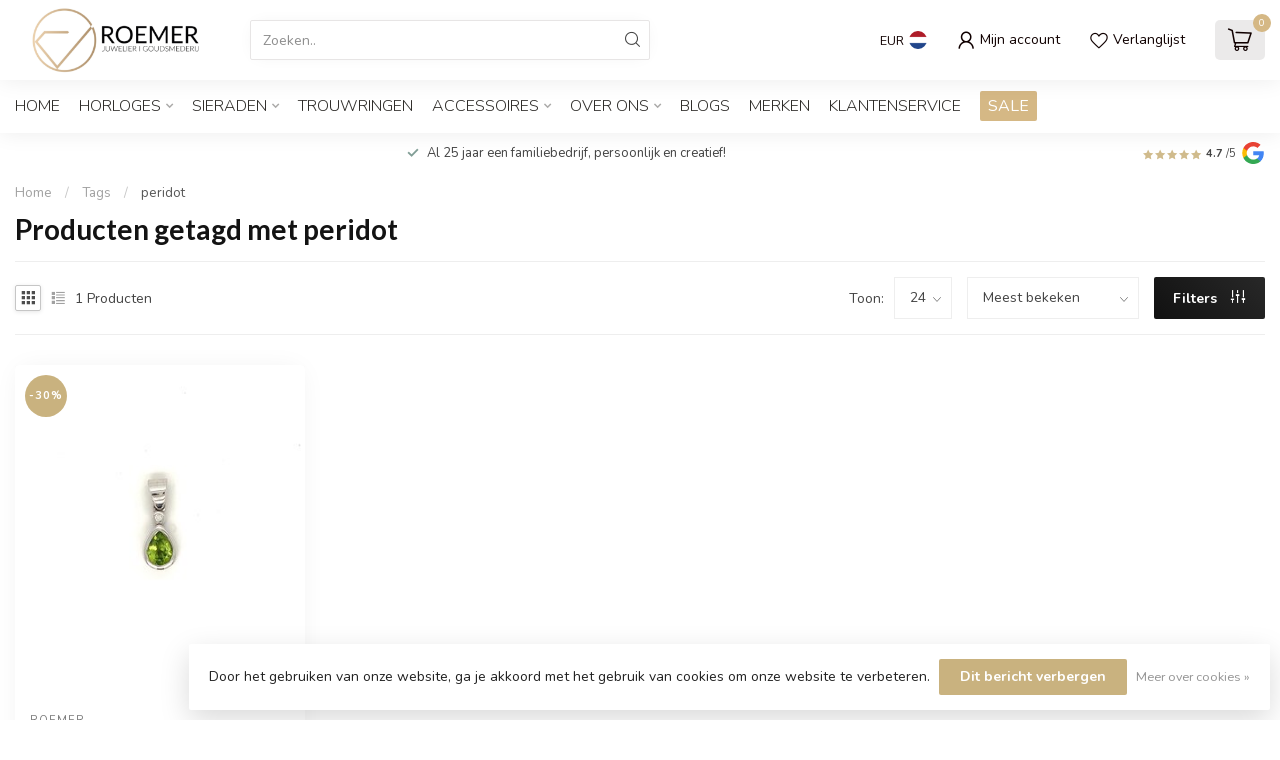

--- FILE ---
content_type: text/html;charset=utf-8
request_url: https://www.roemer-juweliers.nl/tags/peridot/
body_size: 30078
content:
<!DOCTYPE html>
<html lang="nl">
  <head>
<link rel="preconnect" href="https://cdn.webshopapp.com">
<link rel="preconnect" href="https://fonts.googleapis.com">
<link rel="preconnect" href="https://fonts.gstatic.com" crossorigin>
<!--

    Theme Proxima | v1.0.0.1807202501_0_199961
    Theme designed and created by Dyvelopment - We are true e-commerce heroes!

    For custom Lightspeed eCom development or design contact us at www.dyvelopment.com

      _____                  _                                  _   
     |  __ \                | |                                | |  
     | |  | |_   ___   _____| | ___  _ __  _ __ ___   ___ _ __ | |_ 
     | |  | | | | \ \ / / _ \ |/ _ \| '_ \| '_ ` _ \ / _ \ '_ \| __|
     | |__| | |_| |\ V /  __/ | (_) | |_) | | | | | |  __/ | | | |_ 
     |_____/ \__, | \_/ \___|_|\___/| .__/|_| |_| |_|\___|_| |_|\__|
              __/ |                 | |                             
             |___/                  |_|                             
-->


<meta charset="utf-8"/>
<!-- [START] 'blocks/head.rain' -->
<!--

  (c) 2008-2026 Lightspeed Netherlands B.V.
  http://www.lightspeedhq.com
  Generated: 25-01-2026 @ 10:54:41

-->
<link rel="canonical" href="https://www.roemer-juweliers.nl/tags/peridot/"/>
<link rel="alternate" href="https://www.roemer-juweliers.nl/index.rss" type="application/rss+xml" title="Nieuwe producten"/>
<link href="https://cdn.webshopapp.com/assets/cookielaw.css?2025-02-20" rel="stylesheet" type="text/css"/>
<meta name="robots" content="noodp,noydir"/>
<meta name="google-site-verification" content="bVr9lXEODGrARZ2ICKs-Nbt-ksYzRu1bbMnrYPXJws4"/>
<meta name="google-site-verification" content="N7ZLzHKts8Q6igFC0w2oVOmR91IIHqus78Q9MWbpRYg"/>
<meta property="og:url" content="https://www.roemer-juweliers.nl/tags/peridot/?source=facebook"/>
<meta property="og:site_name" content="Roemer juwelier"/>
<meta property="og:title" content="peridot"/>
<meta property="og:description" content="Horloges, sieraden en trouwringen koopt u online of in onze winkel in Roosendaal."/>
<!--[if lt IE 9]>
<script src="https://cdn.webshopapp.com/assets/html5shiv.js?2025-02-20"></script>
<![endif]-->
<!-- [END] 'blocks/head.rain' -->

<title>peridot - Roemer juwelier</title>

<meta name="dyapps-addons-enabled" content="false">
<meta name="dyapps-addons-version" content="2022081001">
<meta name="dyapps-theme-name" content="Proxima">
<meta name="dyapps-theme-editor" content="false">

<meta name="description" content="Horloges, sieraden en trouwringen koopt u online of in onze winkel in Roosendaal." />
<meta name="keywords" content="peridot, horloge,horloges,sieraad,sieraden,trouwringen,ring,verlovingsring,trouwring,reparaties,goudsmid,juwelier,batterij,roosendaal,seiko,astron,presage,prospex,premier,ebel,maurice,lacroix,goud,zilver,blush,tirisi,tirisimoda,moda,trouwring,baume,m" />

<meta http-equiv="X-UA-Compatible" content="IE=edge">
<meta name="viewport" content="width=device-width, initial-scale=1">

<link rel="shortcut icon" href="https://cdn.webshopapp.com/shops/199961/themes/174539/v/2342329/assets/favicon.ico?20240607182641" type="image/x-icon" />
<link rel="preload" as="image" href="https://cdn.webshopapp.com/shops/199961/themes/174539/v/2786598/assets/logo.png?20260106103514">



<script src="https://cdn.webshopapp.com/shops/199961/themes/174539/assets/jquery-1-12-4-min.js?2026012311442120210102171433" defer></script>
<script>if(navigator.userAgent.indexOf("MSIE ") > -1 || navigator.userAgent.indexOf("Trident/") > -1) { document.write('<script src="https://cdn.webshopapp.com/shops/199961/themes/174539/assets/intersection-observer-polyfill.js?2026012311442120210102171433">\x3C/script>') }</script>

<style>/*!
 * Bootstrap Reboot v4.6.1 (https://getbootstrap.com/)
 * Copyright 2011-2021 The Bootstrap Authors
 * Copyright 2011-2021 Twitter, Inc.
 * Licensed under MIT (https://github.com/twbs/bootstrap/blob/main/LICENSE)
 * Forked from Normalize.css, licensed MIT (https://github.com/necolas/normalize.css/blob/master/LICENSE.md)
 */*,*::before,*::after{box-sizing:border-box}html{font-family:sans-serif;line-height:1.15;-webkit-text-size-adjust:100%;-webkit-tap-highlight-color:rgba(0,0,0,0)}article,aside,figcaption,figure,footer,header,hgroup,main,nav,section{display:block}body{margin:0;font-family:-apple-system,BlinkMacSystemFont,"Segoe UI",Roboto,"Helvetica Neue",Arial,"Noto Sans","Liberation Sans",sans-serif,"Apple Color Emoji","Segoe UI Emoji","Segoe UI Symbol","Noto Color Emoji";font-size:1rem;font-weight:400;line-height:1.42857143;color:#212529;text-align:left;background-color:#fff}[tabindex="-1"]:focus:not(:focus-visible){outline:0 !important}hr{box-sizing:content-box;height:0;overflow:visible}h1,h2,h3,h4,h5,h6{margin-top:0;margin-bottom:.5rem}p{margin-top:0;margin-bottom:1rem}abbr[title],abbr[data-original-title]{text-decoration:underline;text-decoration:underline dotted;cursor:help;border-bottom:0;text-decoration-skip-ink:none}address{margin-bottom:1rem;font-style:normal;line-height:inherit}ol,ul,dl{margin-top:0;margin-bottom:1rem}ol ol,ul ul,ol ul,ul ol{margin-bottom:0}dt{font-weight:700}dd{margin-bottom:.5rem;margin-left:0}blockquote{margin:0 0 1rem}b,strong{font-weight:bolder}small{font-size:80%}sub,sup{position:relative;font-size:75%;line-height:0;vertical-align:baseline}sub{bottom:-0.25em}sup{top:-0.5em}a{color:#007bff;text-decoration:none;background-color:transparent}a:hover{color:#0056b3;text-decoration:underline}a:not([href]):not([class]){color:inherit;text-decoration:none}a:not([href]):not([class]):hover{color:inherit;text-decoration:none}pre,code,kbd,samp{font-family:SFMono-Regular,Menlo,Monaco,Consolas,"Liberation Mono","Courier New",monospace;font-size:1em}pre{margin-top:0;margin-bottom:1rem;overflow:auto;-ms-overflow-style:scrollbar}figure{margin:0 0 1rem}img{vertical-align:middle;border-style:none}svg{overflow:hidden;vertical-align:middle}table{border-collapse:collapse}caption{padding-top:.75rem;padding-bottom:.75rem;color:#6c757d;text-align:left;caption-side:bottom}th{text-align:inherit;text-align:-webkit-match-parent}label{display:inline-block;margin-bottom:.5rem}button{border-radius:0}button:focus:not(:focus-visible){outline:0}input,button,select,optgroup,textarea{margin:0;font-family:inherit;font-size:inherit;line-height:inherit}button,input{overflow:visible}button,select{text-transform:none}[role=button]{cursor:pointer}select{word-wrap:normal}button,[type=button],[type=reset],[type=submit]{-webkit-appearance:button}button:not(:disabled),[type=button]:not(:disabled),[type=reset]:not(:disabled),[type=submit]:not(:disabled){cursor:pointer}button::-moz-focus-inner,[type=button]::-moz-focus-inner,[type=reset]::-moz-focus-inner,[type=submit]::-moz-focus-inner{padding:0;border-style:none}input[type=radio],input[type=checkbox]{box-sizing:border-box;padding:0}textarea{overflow:auto;resize:vertical}fieldset{min-width:0;padding:0;margin:0;border:0}legend{display:block;width:100%;max-width:100%;padding:0;margin-bottom:.5rem;font-size:1.5rem;line-height:inherit;color:inherit;white-space:normal}progress{vertical-align:baseline}[type=number]::-webkit-inner-spin-button,[type=number]::-webkit-outer-spin-button{height:auto}[type=search]{outline-offset:-2px;-webkit-appearance:none}[type=search]::-webkit-search-decoration{-webkit-appearance:none}::-webkit-file-upload-button{font:inherit;-webkit-appearance:button}output{display:inline-block}summary{display:list-item;cursor:pointer}template{display:none}[hidden]{display:none !important}/*!
 * Bootstrap Grid v4.6.1 (https://getbootstrap.com/)
 * Copyright 2011-2021 The Bootstrap Authors
 * Copyright 2011-2021 Twitter, Inc.
 * Licensed under MIT (https://github.com/twbs/bootstrap/blob/main/LICENSE)
 */html{box-sizing:border-box;-ms-overflow-style:scrollbar}*,*::before,*::after{box-sizing:inherit}.container,.container-fluid,.container-xl,.container-lg,.container-md,.container-sm{width:100%;padding-right:15px;padding-left:15px;margin-right:auto;margin-left:auto}@media(min-width: 576px){.container-sm,.container{max-width:540px}}@media(min-width: 768px){.container-md,.container-sm,.container{max-width:720px}}@media(min-width: 992px){.container-lg,.container-md,.container-sm,.container{max-width:960px}}@media(min-width: 1200px){.container-xl,.container-lg,.container-md,.container-sm,.container{max-width:1140px}}.row{display:flex;flex-wrap:wrap;margin-right:-15px;margin-left:-15px}.no-gutters{margin-right:0;margin-left:0}.no-gutters>.col,.no-gutters>[class*=col-]{padding-right:0;padding-left:0}.col-xl,.col-xl-auto,.col-xl-12,.col-xl-11,.col-xl-10,.col-xl-9,.col-xl-8,.col-xl-7,.col-xl-6,.col-xl-5,.col-xl-4,.col-xl-3,.col-xl-2,.col-xl-1,.col-lg,.col-lg-auto,.col-lg-12,.col-lg-11,.col-lg-10,.col-lg-9,.col-lg-8,.col-lg-7,.col-lg-6,.col-lg-5,.col-lg-4,.col-lg-3,.col-lg-2,.col-lg-1,.col-md,.col-md-auto,.col-md-12,.col-md-11,.col-md-10,.col-md-9,.col-md-8,.col-md-7,.col-md-6,.col-md-5,.col-md-4,.col-md-3,.col-md-2,.col-md-1,.col-sm,.col-sm-auto,.col-sm-12,.col-sm-11,.col-sm-10,.col-sm-9,.col-sm-8,.col-sm-7,.col-sm-6,.col-sm-5,.col-sm-4,.col-sm-3,.col-sm-2,.col-sm-1,.col,.col-auto,.col-12,.col-11,.col-10,.col-9,.col-8,.col-7,.col-6,.col-5,.col-4,.col-3,.col-2,.col-1{position:relative;width:100%;padding-right:15px;padding-left:15px}.col{flex-basis:0;flex-grow:1;max-width:100%}.row-cols-1>*{flex:0 0 100%;max-width:100%}.row-cols-2>*{flex:0 0 50%;max-width:50%}.row-cols-3>*{flex:0 0 33.3333333333%;max-width:33.3333333333%}.row-cols-4>*{flex:0 0 25%;max-width:25%}.row-cols-5>*{flex:0 0 20%;max-width:20%}.row-cols-6>*{flex:0 0 16.6666666667%;max-width:16.6666666667%}.col-auto{flex:0 0 auto;width:auto;max-width:100%}.col-1{flex:0 0 8.33333333%;max-width:8.33333333%}.col-2{flex:0 0 16.66666667%;max-width:16.66666667%}.col-3{flex:0 0 25%;max-width:25%}.col-4{flex:0 0 33.33333333%;max-width:33.33333333%}.col-5{flex:0 0 41.66666667%;max-width:41.66666667%}.col-6{flex:0 0 50%;max-width:50%}.col-7{flex:0 0 58.33333333%;max-width:58.33333333%}.col-8{flex:0 0 66.66666667%;max-width:66.66666667%}.col-9{flex:0 0 75%;max-width:75%}.col-10{flex:0 0 83.33333333%;max-width:83.33333333%}.col-11{flex:0 0 91.66666667%;max-width:91.66666667%}.col-12{flex:0 0 100%;max-width:100%}.order-first{order:-1}.order-last{order:13}.order-0{order:0}.order-1{order:1}.order-2{order:2}.order-3{order:3}.order-4{order:4}.order-5{order:5}.order-6{order:6}.order-7{order:7}.order-8{order:8}.order-9{order:9}.order-10{order:10}.order-11{order:11}.order-12{order:12}.offset-1{margin-left:8.33333333%}.offset-2{margin-left:16.66666667%}.offset-3{margin-left:25%}.offset-4{margin-left:33.33333333%}.offset-5{margin-left:41.66666667%}.offset-6{margin-left:50%}.offset-7{margin-left:58.33333333%}.offset-8{margin-left:66.66666667%}.offset-9{margin-left:75%}.offset-10{margin-left:83.33333333%}.offset-11{margin-left:91.66666667%}@media(min-width: 576px){.col-sm{flex-basis:0;flex-grow:1;max-width:100%}.row-cols-sm-1>*{flex:0 0 100%;max-width:100%}.row-cols-sm-2>*{flex:0 0 50%;max-width:50%}.row-cols-sm-3>*{flex:0 0 33.3333333333%;max-width:33.3333333333%}.row-cols-sm-4>*{flex:0 0 25%;max-width:25%}.row-cols-sm-5>*{flex:0 0 20%;max-width:20%}.row-cols-sm-6>*{flex:0 0 16.6666666667%;max-width:16.6666666667%}.col-sm-auto{flex:0 0 auto;width:auto;max-width:100%}.col-sm-1{flex:0 0 8.33333333%;max-width:8.33333333%}.col-sm-2{flex:0 0 16.66666667%;max-width:16.66666667%}.col-sm-3{flex:0 0 25%;max-width:25%}.col-sm-4{flex:0 0 33.33333333%;max-width:33.33333333%}.col-sm-5{flex:0 0 41.66666667%;max-width:41.66666667%}.col-sm-6{flex:0 0 50%;max-width:50%}.col-sm-7{flex:0 0 58.33333333%;max-width:58.33333333%}.col-sm-8{flex:0 0 66.66666667%;max-width:66.66666667%}.col-sm-9{flex:0 0 75%;max-width:75%}.col-sm-10{flex:0 0 83.33333333%;max-width:83.33333333%}.col-sm-11{flex:0 0 91.66666667%;max-width:91.66666667%}.col-sm-12{flex:0 0 100%;max-width:100%}.order-sm-first{order:-1}.order-sm-last{order:13}.order-sm-0{order:0}.order-sm-1{order:1}.order-sm-2{order:2}.order-sm-3{order:3}.order-sm-4{order:4}.order-sm-5{order:5}.order-sm-6{order:6}.order-sm-7{order:7}.order-sm-8{order:8}.order-sm-9{order:9}.order-sm-10{order:10}.order-sm-11{order:11}.order-sm-12{order:12}.offset-sm-0{margin-left:0}.offset-sm-1{margin-left:8.33333333%}.offset-sm-2{margin-left:16.66666667%}.offset-sm-3{margin-left:25%}.offset-sm-4{margin-left:33.33333333%}.offset-sm-5{margin-left:41.66666667%}.offset-sm-6{margin-left:50%}.offset-sm-7{margin-left:58.33333333%}.offset-sm-8{margin-left:66.66666667%}.offset-sm-9{margin-left:75%}.offset-sm-10{margin-left:83.33333333%}.offset-sm-11{margin-left:91.66666667%}}@media(min-width: 768px){.col-md{flex-basis:0;flex-grow:1;max-width:100%}.row-cols-md-1>*{flex:0 0 100%;max-width:100%}.row-cols-md-2>*{flex:0 0 50%;max-width:50%}.row-cols-md-3>*{flex:0 0 33.3333333333%;max-width:33.3333333333%}.row-cols-md-4>*{flex:0 0 25%;max-width:25%}.row-cols-md-5>*{flex:0 0 20%;max-width:20%}.row-cols-md-6>*{flex:0 0 16.6666666667%;max-width:16.6666666667%}.col-md-auto{flex:0 0 auto;width:auto;max-width:100%}.col-md-1{flex:0 0 8.33333333%;max-width:8.33333333%}.col-md-2{flex:0 0 16.66666667%;max-width:16.66666667%}.col-md-3{flex:0 0 25%;max-width:25%}.col-md-4{flex:0 0 33.33333333%;max-width:33.33333333%}.col-md-5{flex:0 0 41.66666667%;max-width:41.66666667%}.col-md-6{flex:0 0 50%;max-width:50%}.col-md-7{flex:0 0 58.33333333%;max-width:58.33333333%}.col-md-8{flex:0 0 66.66666667%;max-width:66.66666667%}.col-md-9{flex:0 0 75%;max-width:75%}.col-md-10{flex:0 0 83.33333333%;max-width:83.33333333%}.col-md-11{flex:0 0 91.66666667%;max-width:91.66666667%}.col-md-12{flex:0 0 100%;max-width:100%}.order-md-first{order:-1}.order-md-last{order:13}.order-md-0{order:0}.order-md-1{order:1}.order-md-2{order:2}.order-md-3{order:3}.order-md-4{order:4}.order-md-5{order:5}.order-md-6{order:6}.order-md-7{order:7}.order-md-8{order:8}.order-md-9{order:9}.order-md-10{order:10}.order-md-11{order:11}.order-md-12{order:12}.offset-md-0{margin-left:0}.offset-md-1{margin-left:8.33333333%}.offset-md-2{margin-left:16.66666667%}.offset-md-3{margin-left:25%}.offset-md-4{margin-left:33.33333333%}.offset-md-5{margin-left:41.66666667%}.offset-md-6{margin-left:50%}.offset-md-7{margin-left:58.33333333%}.offset-md-8{margin-left:66.66666667%}.offset-md-9{margin-left:75%}.offset-md-10{margin-left:83.33333333%}.offset-md-11{margin-left:91.66666667%}}@media(min-width: 992px){.col-lg{flex-basis:0;flex-grow:1;max-width:100%}.row-cols-lg-1>*{flex:0 0 100%;max-width:100%}.row-cols-lg-2>*{flex:0 0 50%;max-width:50%}.row-cols-lg-3>*{flex:0 0 33.3333333333%;max-width:33.3333333333%}.row-cols-lg-4>*{flex:0 0 25%;max-width:25%}.row-cols-lg-5>*{flex:0 0 20%;max-width:20%}.row-cols-lg-6>*{flex:0 0 16.6666666667%;max-width:16.6666666667%}.col-lg-auto{flex:0 0 auto;width:auto;max-width:100%}.col-lg-1{flex:0 0 8.33333333%;max-width:8.33333333%}.col-lg-2{flex:0 0 16.66666667%;max-width:16.66666667%}.col-lg-3{flex:0 0 25%;max-width:25%}.col-lg-4{flex:0 0 33.33333333%;max-width:33.33333333%}.col-lg-5{flex:0 0 41.66666667%;max-width:41.66666667%}.col-lg-6{flex:0 0 50%;max-width:50%}.col-lg-7{flex:0 0 58.33333333%;max-width:58.33333333%}.col-lg-8{flex:0 0 66.66666667%;max-width:66.66666667%}.col-lg-9{flex:0 0 75%;max-width:75%}.col-lg-10{flex:0 0 83.33333333%;max-width:83.33333333%}.col-lg-11{flex:0 0 91.66666667%;max-width:91.66666667%}.col-lg-12{flex:0 0 100%;max-width:100%}.order-lg-first{order:-1}.order-lg-last{order:13}.order-lg-0{order:0}.order-lg-1{order:1}.order-lg-2{order:2}.order-lg-3{order:3}.order-lg-4{order:4}.order-lg-5{order:5}.order-lg-6{order:6}.order-lg-7{order:7}.order-lg-8{order:8}.order-lg-9{order:9}.order-lg-10{order:10}.order-lg-11{order:11}.order-lg-12{order:12}.offset-lg-0{margin-left:0}.offset-lg-1{margin-left:8.33333333%}.offset-lg-2{margin-left:16.66666667%}.offset-lg-3{margin-left:25%}.offset-lg-4{margin-left:33.33333333%}.offset-lg-5{margin-left:41.66666667%}.offset-lg-6{margin-left:50%}.offset-lg-7{margin-left:58.33333333%}.offset-lg-8{margin-left:66.66666667%}.offset-lg-9{margin-left:75%}.offset-lg-10{margin-left:83.33333333%}.offset-lg-11{margin-left:91.66666667%}}@media(min-width: 1200px){.col-xl{flex-basis:0;flex-grow:1;max-width:100%}.row-cols-xl-1>*{flex:0 0 100%;max-width:100%}.row-cols-xl-2>*{flex:0 0 50%;max-width:50%}.row-cols-xl-3>*{flex:0 0 33.3333333333%;max-width:33.3333333333%}.row-cols-xl-4>*{flex:0 0 25%;max-width:25%}.row-cols-xl-5>*{flex:0 0 20%;max-width:20%}.row-cols-xl-6>*{flex:0 0 16.6666666667%;max-width:16.6666666667%}.col-xl-auto{flex:0 0 auto;width:auto;max-width:100%}.col-xl-1{flex:0 0 8.33333333%;max-width:8.33333333%}.col-xl-2{flex:0 0 16.66666667%;max-width:16.66666667%}.col-xl-3{flex:0 0 25%;max-width:25%}.col-xl-4{flex:0 0 33.33333333%;max-width:33.33333333%}.col-xl-5{flex:0 0 41.66666667%;max-width:41.66666667%}.col-xl-6{flex:0 0 50%;max-width:50%}.col-xl-7{flex:0 0 58.33333333%;max-width:58.33333333%}.col-xl-8{flex:0 0 66.66666667%;max-width:66.66666667%}.col-xl-9{flex:0 0 75%;max-width:75%}.col-xl-10{flex:0 0 83.33333333%;max-width:83.33333333%}.col-xl-11{flex:0 0 91.66666667%;max-width:91.66666667%}.col-xl-12{flex:0 0 100%;max-width:100%}.order-xl-first{order:-1}.order-xl-last{order:13}.order-xl-0{order:0}.order-xl-1{order:1}.order-xl-2{order:2}.order-xl-3{order:3}.order-xl-4{order:4}.order-xl-5{order:5}.order-xl-6{order:6}.order-xl-7{order:7}.order-xl-8{order:8}.order-xl-9{order:9}.order-xl-10{order:10}.order-xl-11{order:11}.order-xl-12{order:12}.offset-xl-0{margin-left:0}.offset-xl-1{margin-left:8.33333333%}.offset-xl-2{margin-left:16.66666667%}.offset-xl-3{margin-left:25%}.offset-xl-4{margin-left:33.33333333%}.offset-xl-5{margin-left:41.66666667%}.offset-xl-6{margin-left:50%}.offset-xl-7{margin-left:58.33333333%}.offset-xl-8{margin-left:66.66666667%}.offset-xl-9{margin-left:75%}.offset-xl-10{margin-left:83.33333333%}.offset-xl-11{margin-left:91.66666667%}}.d-none{display:none !important}.d-inline{display:inline !important}.d-inline-block{display:inline-block !important}.d-block{display:block !important}.d-table{display:table !important}.d-table-row{display:table-row !important}.d-table-cell{display:table-cell !important}.d-flex{display:flex !important}.d-inline-flex{display:inline-flex !important}@media(min-width: 576px){.d-sm-none{display:none !important}.d-sm-inline{display:inline !important}.d-sm-inline-block{display:inline-block !important}.d-sm-block{display:block !important}.d-sm-table{display:table !important}.d-sm-table-row{display:table-row !important}.d-sm-table-cell{display:table-cell !important}.d-sm-flex{display:flex !important}.d-sm-inline-flex{display:inline-flex !important}}@media(min-width: 768px){.d-md-none{display:none !important}.d-md-inline{display:inline !important}.d-md-inline-block{display:inline-block !important}.d-md-block{display:block !important}.d-md-table{display:table !important}.d-md-table-row{display:table-row !important}.d-md-table-cell{display:table-cell !important}.d-md-flex{display:flex !important}.d-md-inline-flex{display:inline-flex !important}}@media(min-width: 992px){.d-lg-none{display:none !important}.d-lg-inline{display:inline !important}.d-lg-inline-block{display:inline-block !important}.d-lg-block{display:block !important}.d-lg-table{display:table !important}.d-lg-table-row{display:table-row !important}.d-lg-table-cell{display:table-cell !important}.d-lg-flex{display:flex !important}.d-lg-inline-flex{display:inline-flex !important}}@media(min-width: 1200px){.d-xl-none{display:none !important}.d-xl-inline{display:inline !important}.d-xl-inline-block{display:inline-block !important}.d-xl-block{display:block !important}.d-xl-table{display:table !important}.d-xl-table-row{display:table-row !important}.d-xl-table-cell{display:table-cell !important}.d-xl-flex{display:flex !important}.d-xl-inline-flex{display:inline-flex !important}}@media print{.d-print-none{display:none !important}.d-print-inline{display:inline !important}.d-print-inline-block{display:inline-block !important}.d-print-block{display:block !important}.d-print-table{display:table !important}.d-print-table-row{display:table-row !important}.d-print-table-cell{display:table-cell !important}.d-print-flex{display:flex !important}.d-print-inline-flex{display:inline-flex !important}}.flex-row{flex-direction:row !important}.flex-column{flex-direction:column !important}.flex-row-reverse{flex-direction:row-reverse !important}.flex-column-reverse{flex-direction:column-reverse !important}.flex-wrap{flex-wrap:wrap !important}.flex-nowrap{flex-wrap:nowrap !important}.flex-wrap-reverse{flex-wrap:wrap-reverse !important}.flex-fill{flex:1 1 auto !important}.flex-grow-0{flex-grow:0 !important}.flex-grow-1{flex-grow:1 !important}.flex-shrink-0{flex-shrink:0 !important}.flex-shrink-1{flex-shrink:1 !important}.justify-content-start{justify-content:flex-start !important}.justify-content-end{justify-content:flex-end !important}.justify-content-center{justify-content:center !important}.justify-content-between{justify-content:space-between !important}.justify-content-around{justify-content:space-around !important}.align-items-start{align-items:flex-start !important}.align-items-end{align-items:flex-end !important}.align-items-center{align-items:center !important}.align-items-baseline{align-items:baseline !important}.align-items-stretch{align-items:stretch !important}.align-content-start{align-content:flex-start !important}.align-content-end{align-content:flex-end !important}.align-content-center{align-content:center !important}.align-content-between{align-content:space-between !important}.align-content-around{align-content:space-around !important}.align-content-stretch{align-content:stretch !important}.align-self-auto{align-self:auto !important}.align-self-start{align-self:flex-start !important}.align-self-end{align-self:flex-end !important}.align-self-center{align-self:center !important}.align-self-baseline{align-self:baseline !important}.align-self-stretch{align-self:stretch !important}@media(min-width: 576px){.flex-sm-row{flex-direction:row !important}.flex-sm-column{flex-direction:column !important}.flex-sm-row-reverse{flex-direction:row-reverse !important}.flex-sm-column-reverse{flex-direction:column-reverse !important}.flex-sm-wrap{flex-wrap:wrap !important}.flex-sm-nowrap{flex-wrap:nowrap !important}.flex-sm-wrap-reverse{flex-wrap:wrap-reverse !important}.flex-sm-fill{flex:1 1 auto !important}.flex-sm-grow-0{flex-grow:0 !important}.flex-sm-grow-1{flex-grow:1 !important}.flex-sm-shrink-0{flex-shrink:0 !important}.flex-sm-shrink-1{flex-shrink:1 !important}.justify-content-sm-start{justify-content:flex-start !important}.justify-content-sm-end{justify-content:flex-end !important}.justify-content-sm-center{justify-content:center !important}.justify-content-sm-between{justify-content:space-between !important}.justify-content-sm-around{justify-content:space-around !important}.align-items-sm-start{align-items:flex-start !important}.align-items-sm-end{align-items:flex-end !important}.align-items-sm-center{align-items:center !important}.align-items-sm-baseline{align-items:baseline !important}.align-items-sm-stretch{align-items:stretch !important}.align-content-sm-start{align-content:flex-start !important}.align-content-sm-end{align-content:flex-end !important}.align-content-sm-center{align-content:center !important}.align-content-sm-between{align-content:space-between !important}.align-content-sm-around{align-content:space-around !important}.align-content-sm-stretch{align-content:stretch !important}.align-self-sm-auto{align-self:auto !important}.align-self-sm-start{align-self:flex-start !important}.align-self-sm-end{align-self:flex-end !important}.align-self-sm-center{align-self:center !important}.align-self-sm-baseline{align-self:baseline !important}.align-self-sm-stretch{align-self:stretch !important}}@media(min-width: 768px){.flex-md-row{flex-direction:row !important}.flex-md-column{flex-direction:column !important}.flex-md-row-reverse{flex-direction:row-reverse !important}.flex-md-column-reverse{flex-direction:column-reverse !important}.flex-md-wrap{flex-wrap:wrap !important}.flex-md-nowrap{flex-wrap:nowrap !important}.flex-md-wrap-reverse{flex-wrap:wrap-reverse !important}.flex-md-fill{flex:1 1 auto !important}.flex-md-grow-0{flex-grow:0 !important}.flex-md-grow-1{flex-grow:1 !important}.flex-md-shrink-0{flex-shrink:0 !important}.flex-md-shrink-1{flex-shrink:1 !important}.justify-content-md-start{justify-content:flex-start !important}.justify-content-md-end{justify-content:flex-end !important}.justify-content-md-center{justify-content:center !important}.justify-content-md-between{justify-content:space-between !important}.justify-content-md-around{justify-content:space-around !important}.align-items-md-start{align-items:flex-start !important}.align-items-md-end{align-items:flex-end !important}.align-items-md-center{align-items:center !important}.align-items-md-baseline{align-items:baseline !important}.align-items-md-stretch{align-items:stretch !important}.align-content-md-start{align-content:flex-start !important}.align-content-md-end{align-content:flex-end !important}.align-content-md-center{align-content:center !important}.align-content-md-between{align-content:space-between !important}.align-content-md-around{align-content:space-around !important}.align-content-md-stretch{align-content:stretch !important}.align-self-md-auto{align-self:auto !important}.align-self-md-start{align-self:flex-start !important}.align-self-md-end{align-self:flex-end !important}.align-self-md-center{align-self:center !important}.align-self-md-baseline{align-self:baseline !important}.align-self-md-stretch{align-self:stretch !important}}@media(min-width: 992px){.flex-lg-row{flex-direction:row !important}.flex-lg-column{flex-direction:column !important}.flex-lg-row-reverse{flex-direction:row-reverse !important}.flex-lg-column-reverse{flex-direction:column-reverse !important}.flex-lg-wrap{flex-wrap:wrap !important}.flex-lg-nowrap{flex-wrap:nowrap !important}.flex-lg-wrap-reverse{flex-wrap:wrap-reverse !important}.flex-lg-fill{flex:1 1 auto !important}.flex-lg-grow-0{flex-grow:0 !important}.flex-lg-grow-1{flex-grow:1 !important}.flex-lg-shrink-0{flex-shrink:0 !important}.flex-lg-shrink-1{flex-shrink:1 !important}.justify-content-lg-start{justify-content:flex-start !important}.justify-content-lg-end{justify-content:flex-end !important}.justify-content-lg-center{justify-content:center !important}.justify-content-lg-between{justify-content:space-between !important}.justify-content-lg-around{justify-content:space-around !important}.align-items-lg-start{align-items:flex-start !important}.align-items-lg-end{align-items:flex-end !important}.align-items-lg-center{align-items:center !important}.align-items-lg-baseline{align-items:baseline !important}.align-items-lg-stretch{align-items:stretch !important}.align-content-lg-start{align-content:flex-start !important}.align-content-lg-end{align-content:flex-end !important}.align-content-lg-center{align-content:center !important}.align-content-lg-between{align-content:space-between !important}.align-content-lg-around{align-content:space-around !important}.align-content-lg-stretch{align-content:stretch !important}.align-self-lg-auto{align-self:auto !important}.align-self-lg-start{align-self:flex-start !important}.align-self-lg-end{align-self:flex-end !important}.align-self-lg-center{align-self:center !important}.align-self-lg-baseline{align-self:baseline !important}.align-self-lg-stretch{align-self:stretch !important}}@media(min-width: 1200px){.flex-xl-row{flex-direction:row !important}.flex-xl-column{flex-direction:column !important}.flex-xl-row-reverse{flex-direction:row-reverse !important}.flex-xl-column-reverse{flex-direction:column-reverse !important}.flex-xl-wrap{flex-wrap:wrap !important}.flex-xl-nowrap{flex-wrap:nowrap !important}.flex-xl-wrap-reverse{flex-wrap:wrap-reverse !important}.flex-xl-fill{flex:1 1 auto !important}.flex-xl-grow-0{flex-grow:0 !important}.flex-xl-grow-1{flex-grow:1 !important}.flex-xl-shrink-0{flex-shrink:0 !important}.flex-xl-shrink-1{flex-shrink:1 !important}.justify-content-xl-start{justify-content:flex-start !important}.justify-content-xl-end{justify-content:flex-end !important}.justify-content-xl-center{justify-content:center !important}.justify-content-xl-between{justify-content:space-between !important}.justify-content-xl-around{justify-content:space-around !important}.align-items-xl-start{align-items:flex-start !important}.align-items-xl-end{align-items:flex-end !important}.align-items-xl-center{align-items:center !important}.align-items-xl-baseline{align-items:baseline !important}.align-items-xl-stretch{align-items:stretch !important}.align-content-xl-start{align-content:flex-start !important}.align-content-xl-end{align-content:flex-end !important}.align-content-xl-center{align-content:center !important}.align-content-xl-between{align-content:space-between !important}.align-content-xl-around{align-content:space-around !important}.align-content-xl-stretch{align-content:stretch !important}.align-self-xl-auto{align-self:auto !important}.align-self-xl-start{align-self:flex-start !important}.align-self-xl-end{align-self:flex-end !important}.align-self-xl-center{align-self:center !important}.align-self-xl-baseline{align-self:baseline !important}.align-self-xl-stretch{align-self:stretch !important}}.m-0{margin:0 !important}.mt-0,.my-0{margin-top:0 !important}.mr-0,.mx-0{margin-right:0 !important}.mb-0,.my-0{margin-bottom:0 !important}.ml-0,.mx-0{margin-left:0 !important}.m-1{margin:5px !important}.mt-1,.my-1{margin-top:5px !important}.mr-1,.mx-1{margin-right:5px !important}.mb-1,.my-1{margin-bottom:5px !important}.ml-1,.mx-1{margin-left:5px !important}.m-2{margin:10px !important}.mt-2,.my-2{margin-top:10px !important}.mr-2,.mx-2{margin-right:10px !important}.mb-2,.my-2{margin-bottom:10px !important}.ml-2,.mx-2{margin-left:10px !important}.m-3{margin:15px !important}.mt-3,.my-3{margin-top:15px !important}.mr-3,.mx-3{margin-right:15px !important}.mb-3,.my-3{margin-bottom:15px !important}.ml-3,.mx-3{margin-left:15px !important}.m-4{margin:30px !important}.mt-4,.my-4{margin-top:30px !important}.mr-4,.mx-4{margin-right:30px !important}.mb-4,.my-4{margin-bottom:30px !important}.ml-4,.mx-4{margin-left:30px !important}.m-5{margin:50px !important}.mt-5,.my-5{margin-top:50px !important}.mr-5,.mx-5{margin-right:50px !important}.mb-5,.my-5{margin-bottom:50px !important}.ml-5,.mx-5{margin-left:50px !important}.m-6{margin:80px !important}.mt-6,.my-6{margin-top:80px !important}.mr-6,.mx-6{margin-right:80px !important}.mb-6,.my-6{margin-bottom:80px !important}.ml-6,.mx-6{margin-left:80px !important}.p-0{padding:0 !important}.pt-0,.py-0{padding-top:0 !important}.pr-0,.px-0{padding-right:0 !important}.pb-0,.py-0{padding-bottom:0 !important}.pl-0,.px-0{padding-left:0 !important}.p-1{padding:5px !important}.pt-1,.py-1{padding-top:5px !important}.pr-1,.px-1{padding-right:5px !important}.pb-1,.py-1{padding-bottom:5px !important}.pl-1,.px-1{padding-left:5px !important}.p-2{padding:10px !important}.pt-2,.py-2{padding-top:10px !important}.pr-2,.px-2{padding-right:10px !important}.pb-2,.py-2{padding-bottom:10px !important}.pl-2,.px-2{padding-left:10px !important}.p-3{padding:15px !important}.pt-3,.py-3{padding-top:15px !important}.pr-3,.px-3{padding-right:15px !important}.pb-3,.py-3{padding-bottom:15px !important}.pl-3,.px-3{padding-left:15px !important}.p-4{padding:30px !important}.pt-4,.py-4{padding-top:30px !important}.pr-4,.px-4{padding-right:30px !important}.pb-4,.py-4{padding-bottom:30px !important}.pl-4,.px-4{padding-left:30px !important}.p-5{padding:50px !important}.pt-5,.py-5{padding-top:50px !important}.pr-5,.px-5{padding-right:50px !important}.pb-5,.py-5{padding-bottom:50px !important}.pl-5,.px-5{padding-left:50px !important}.p-6{padding:80px !important}.pt-6,.py-6{padding-top:80px !important}.pr-6,.px-6{padding-right:80px !important}.pb-6,.py-6{padding-bottom:80px !important}.pl-6,.px-6{padding-left:80px !important}.m-n1{margin:-5px !important}.mt-n1,.my-n1{margin-top:-5px !important}.mr-n1,.mx-n1{margin-right:-5px !important}.mb-n1,.my-n1{margin-bottom:-5px !important}.ml-n1,.mx-n1{margin-left:-5px !important}.m-n2{margin:-10px !important}.mt-n2,.my-n2{margin-top:-10px !important}.mr-n2,.mx-n2{margin-right:-10px !important}.mb-n2,.my-n2{margin-bottom:-10px !important}.ml-n2,.mx-n2{margin-left:-10px !important}.m-n3{margin:-15px !important}.mt-n3,.my-n3{margin-top:-15px !important}.mr-n3,.mx-n3{margin-right:-15px !important}.mb-n3,.my-n3{margin-bottom:-15px !important}.ml-n3,.mx-n3{margin-left:-15px !important}.m-n4{margin:-30px !important}.mt-n4,.my-n4{margin-top:-30px !important}.mr-n4,.mx-n4{margin-right:-30px !important}.mb-n4,.my-n4{margin-bottom:-30px !important}.ml-n4,.mx-n4{margin-left:-30px !important}.m-n5{margin:-50px !important}.mt-n5,.my-n5{margin-top:-50px !important}.mr-n5,.mx-n5{margin-right:-50px !important}.mb-n5,.my-n5{margin-bottom:-50px !important}.ml-n5,.mx-n5{margin-left:-50px !important}.m-n6{margin:-80px !important}.mt-n6,.my-n6{margin-top:-80px !important}.mr-n6,.mx-n6{margin-right:-80px !important}.mb-n6,.my-n6{margin-bottom:-80px !important}.ml-n6,.mx-n6{margin-left:-80px !important}.m-auto{margin:auto !important}.mt-auto,.my-auto{margin-top:auto !important}.mr-auto,.mx-auto{margin-right:auto !important}.mb-auto,.my-auto{margin-bottom:auto !important}.ml-auto,.mx-auto{margin-left:auto !important}@media(min-width: 576px){.m-sm-0{margin:0 !important}.mt-sm-0,.my-sm-0{margin-top:0 !important}.mr-sm-0,.mx-sm-0{margin-right:0 !important}.mb-sm-0,.my-sm-0{margin-bottom:0 !important}.ml-sm-0,.mx-sm-0{margin-left:0 !important}.m-sm-1{margin:5px !important}.mt-sm-1,.my-sm-1{margin-top:5px !important}.mr-sm-1,.mx-sm-1{margin-right:5px !important}.mb-sm-1,.my-sm-1{margin-bottom:5px !important}.ml-sm-1,.mx-sm-1{margin-left:5px !important}.m-sm-2{margin:10px !important}.mt-sm-2,.my-sm-2{margin-top:10px !important}.mr-sm-2,.mx-sm-2{margin-right:10px !important}.mb-sm-2,.my-sm-2{margin-bottom:10px !important}.ml-sm-2,.mx-sm-2{margin-left:10px !important}.m-sm-3{margin:15px !important}.mt-sm-3,.my-sm-3{margin-top:15px !important}.mr-sm-3,.mx-sm-3{margin-right:15px !important}.mb-sm-3,.my-sm-3{margin-bottom:15px !important}.ml-sm-3,.mx-sm-3{margin-left:15px !important}.m-sm-4{margin:30px !important}.mt-sm-4,.my-sm-4{margin-top:30px !important}.mr-sm-4,.mx-sm-4{margin-right:30px !important}.mb-sm-4,.my-sm-4{margin-bottom:30px !important}.ml-sm-4,.mx-sm-4{margin-left:30px !important}.m-sm-5{margin:50px !important}.mt-sm-5,.my-sm-5{margin-top:50px !important}.mr-sm-5,.mx-sm-5{margin-right:50px !important}.mb-sm-5,.my-sm-5{margin-bottom:50px !important}.ml-sm-5,.mx-sm-5{margin-left:50px !important}.m-sm-6{margin:80px !important}.mt-sm-6,.my-sm-6{margin-top:80px !important}.mr-sm-6,.mx-sm-6{margin-right:80px !important}.mb-sm-6,.my-sm-6{margin-bottom:80px !important}.ml-sm-6,.mx-sm-6{margin-left:80px !important}.p-sm-0{padding:0 !important}.pt-sm-0,.py-sm-0{padding-top:0 !important}.pr-sm-0,.px-sm-0{padding-right:0 !important}.pb-sm-0,.py-sm-0{padding-bottom:0 !important}.pl-sm-0,.px-sm-0{padding-left:0 !important}.p-sm-1{padding:5px !important}.pt-sm-1,.py-sm-1{padding-top:5px !important}.pr-sm-1,.px-sm-1{padding-right:5px !important}.pb-sm-1,.py-sm-1{padding-bottom:5px !important}.pl-sm-1,.px-sm-1{padding-left:5px !important}.p-sm-2{padding:10px !important}.pt-sm-2,.py-sm-2{padding-top:10px !important}.pr-sm-2,.px-sm-2{padding-right:10px !important}.pb-sm-2,.py-sm-2{padding-bottom:10px !important}.pl-sm-2,.px-sm-2{padding-left:10px !important}.p-sm-3{padding:15px !important}.pt-sm-3,.py-sm-3{padding-top:15px !important}.pr-sm-3,.px-sm-3{padding-right:15px !important}.pb-sm-3,.py-sm-3{padding-bottom:15px !important}.pl-sm-3,.px-sm-3{padding-left:15px !important}.p-sm-4{padding:30px !important}.pt-sm-4,.py-sm-4{padding-top:30px !important}.pr-sm-4,.px-sm-4{padding-right:30px !important}.pb-sm-4,.py-sm-4{padding-bottom:30px !important}.pl-sm-4,.px-sm-4{padding-left:30px !important}.p-sm-5{padding:50px !important}.pt-sm-5,.py-sm-5{padding-top:50px !important}.pr-sm-5,.px-sm-5{padding-right:50px !important}.pb-sm-5,.py-sm-5{padding-bottom:50px !important}.pl-sm-5,.px-sm-5{padding-left:50px !important}.p-sm-6{padding:80px !important}.pt-sm-6,.py-sm-6{padding-top:80px !important}.pr-sm-6,.px-sm-6{padding-right:80px !important}.pb-sm-6,.py-sm-6{padding-bottom:80px !important}.pl-sm-6,.px-sm-6{padding-left:80px !important}.m-sm-n1{margin:-5px !important}.mt-sm-n1,.my-sm-n1{margin-top:-5px !important}.mr-sm-n1,.mx-sm-n1{margin-right:-5px !important}.mb-sm-n1,.my-sm-n1{margin-bottom:-5px !important}.ml-sm-n1,.mx-sm-n1{margin-left:-5px !important}.m-sm-n2{margin:-10px !important}.mt-sm-n2,.my-sm-n2{margin-top:-10px !important}.mr-sm-n2,.mx-sm-n2{margin-right:-10px !important}.mb-sm-n2,.my-sm-n2{margin-bottom:-10px !important}.ml-sm-n2,.mx-sm-n2{margin-left:-10px !important}.m-sm-n3{margin:-15px !important}.mt-sm-n3,.my-sm-n3{margin-top:-15px !important}.mr-sm-n3,.mx-sm-n3{margin-right:-15px !important}.mb-sm-n3,.my-sm-n3{margin-bottom:-15px !important}.ml-sm-n3,.mx-sm-n3{margin-left:-15px !important}.m-sm-n4{margin:-30px !important}.mt-sm-n4,.my-sm-n4{margin-top:-30px !important}.mr-sm-n4,.mx-sm-n4{margin-right:-30px !important}.mb-sm-n4,.my-sm-n4{margin-bottom:-30px !important}.ml-sm-n4,.mx-sm-n4{margin-left:-30px !important}.m-sm-n5{margin:-50px !important}.mt-sm-n5,.my-sm-n5{margin-top:-50px !important}.mr-sm-n5,.mx-sm-n5{margin-right:-50px !important}.mb-sm-n5,.my-sm-n5{margin-bottom:-50px !important}.ml-sm-n5,.mx-sm-n5{margin-left:-50px !important}.m-sm-n6{margin:-80px !important}.mt-sm-n6,.my-sm-n6{margin-top:-80px !important}.mr-sm-n6,.mx-sm-n6{margin-right:-80px !important}.mb-sm-n6,.my-sm-n6{margin-bottom:-80px !important}.ml-sm-n6,.mx-sm-n6{margin-left:-80px !important}.m-sm-auto{margin:auto !important}.mt-sm-auto,.my-sm-auto{margin-top:auto !important}.mr-sm-auto,.mx-sm-auto{margin-right:auto !important}.mb-sm-auto,.my-sm-auto{margin-bottom:auto !important}.ml-sm-auto,.mx-sm-auto{margin-left:auto !important}}@media(min-width: 768px){.m-md-0{margin:0 !important}.mt-md-0,.my-md-0{margin-top:0 !important}.mr-md-0,.mx-md-0{margin-right:0 !important}.mb-md-0,.my-md-0{margin-bottom:0 !important}.ml-md-0,.mx-md-0{margin-left:0 !important}.m-md-1{margin:5px !important}.mt-md-1,.my-md-1{margin-top:5px !important}.mr-md-1,.mx-md-1{margin-right:5px !important}.mb-md-1,.my-md-1{margin-bottom:5px !important}.ml-md-1,.mx-md-1{margin-left:5px !important}.m-md-2{margin:10px !important}.mt-md-2,.my-md-2{margin-top:10px !important}.mr-md-2,.mx-md-2{margin-right:10px !important}.mb-md-2,.my-md-2{margin-bottom:10px !important}.ml-md-2,.mx-md-2{margin-left:10px !important}.m-md-3{margin:15px !important}.mt-md-3,.my-md-3{margin-top:15px !important}.mr-md-3,.mx-md-3{margin-right:15px !important}.mb-md-3,.my-md-3{margin-bottom:15px !important}.ml-md-3,.mx-md-3{margin-left:15px !important}.m-md-4{margin:30px !important}.mt-md-4,.my-md-4{margin-top:30px !important}.mr-md-4,.mx-md-4{margin-right:30px !important}.mb-md-4,.my-md-4{margin-bottom:30px !important}.ml-md-4,.mx-md-4{margin-left:30px !important}.m-md-5{margin:50px !important}.mt-md-5,.my-md-5{margin-top:50px !important}.mr-md-5,.mx-md-5{margin-right:50px !important}.mb-md-5,.my-md-5{margin-bottom:50px !important}.ml-md-5,.mx-md-5{margin-left:50px !important}.m-md-6{margin:80px !important}.mt-md-6,.my-md-6{margin-top:80px !important}.mr-md-6,.mx-md-6{margin-right:80px !important}.mb-md-6,.my-md-6{margin-bottom:80px !important}.ml-md-6,.mx-md-6{margin-left:80px !important}.p-md-0{padding:0 !important}.pt-md-0,.py-md-0{padding-top:0 !important}.pr-md-0,.px-md-0{padding-right:0 !important}.pb-md-0,.py-md-0{padding-bottom:0 !important}.pl-md-0,.px-md-0{padding-left:0 !important}.p-md-1{padding:5px !important}.pt-md-1,.py-md-1{padding-top:5px !important}.pr-md-1,.px-md-1{padding-right:5px !important}.pb-md-1,.py-md-1{padding-bottom:5px !important}.pl-md-1,.px-md-1{padding-left:5px !important}.p-md-2{padding:10px !important}.pt-md-2,.py-md-2{padding-top:10px !important}.pr-md-2,.px-md-2{padding-right:10px !important}.pb-md-2,.py-md-2{padding-bottom:10px !important}.pl-md-2,.px-md-2{padding-left:10px !important}.p-md-3{padding:15px !important}.pt-md-3,.py-md-3{padding-top:15px !important}.pr-md-3,.px-md-3{padding-right:15px !important}.pb-md-3,.py-md-3{padding-bottom:15px !important}.pl-md-3,.px-md-3{padding-left:15px !important}.p-md-4{padding:30px !important}.pt-md-4,.py-md-4{padding-top:30px !important}.pr-md-4,.px-md-4{padding-right:30px !important}.pb-md-4,.py-md-4{padding-bottom:30px !important}.pl-md-4,.px-md-4{padding-left:30px !important}.p-md-5{padding:50px !important}.pt-md-5,.py-md-5{padding-top:50px !important}.pr-md-5,.px-md-5{padding-right:50px !important}.pb-md-5,.py-md-5{padding-bottom:50px !important}.pl-md-5,.px-md-5{padding-left:50px !important}.p-md-6{padding:80px !important}.pt-md-6,.py-md-6{padding-top:80px !important}.pr-md-6,.px-md-6{padding-right:80px !important}.pb-md-6,.py-md-6{padding-bottom:80px !important}.pl-md-6,.px-md-6{padding-left:80px !important}.m-md-n1{margin:-5px !important}.mt-md-n1,.my-md-n1{margin-top:-5px !important}.mr-md-n1,.mx-md-n1{margin-right:-5px !important}.mb-md-n1,.my-md-n1{margin-bottom:-5px !important}.ml-md-n1,.mx-md-n1{margin-left:-5px !important}.m-md-n2{margin:-10px !important}.mt-md-n2,.my-md-n2{margin-top:-10px !important}.mr-md-n2,.mx-md-n2{margin-right:-10px !important}.mb-md-n2,.my-md-n2{margin-bottom:-10px !important}.ml-md-n2,.mx-md-n2{margin-left:-10px !important}.m-md-n3{margin:-15px !important}.mt-md-n3,.my-md-n3{margin-top:-15px !important}.mr-md-n3,.mx-md-n3{margin-right:-15px !important}.mb-md-n3,.my-md-n3{margin-bottom:-15px !important}.ml-md-n3,.mx-md-n3{margin-left:-15px !important}.m-md-n4{margin:-30px !important}.mt-md-n4,.my-md-n4{margin-top:-30px !important}.mr-md-n4,.mx-md-n4{margin-right:-30px !important}.mb-md-n4,.my-md-n4{margin-bottom:-30px !important}.ml-md-n4,.mx-md-n4{margin-left:-30px !important}.m-md-n5{margin:-50px !important}.mt-md-n5,.my-md-n5{margin-top:-50px !important}.mr-md-n5,.mx-md-n5{margin-right:-50px !important}.mb-md-n5,.my-md-n5{margin-bottom:-50px !important}.ml-md-n5,.mx-md-n5{margin-left:-50px !important}.m-md-n6{margin:-80px !important}.mt-md-n6,.my-md-n6{margin-top:-80px !important}.mr-md-n6,.mx-md-n6{margin-right:-80px !important}.mb-md-n6,.my-md-n6{margin-bottom:-80px !important}.ml-md-n6,.mx-md-n6{margin-left:-80px !important}.m-md-auto{margin:auto !important}.mt-md-auto,.my-md-auto{margin-top:auto !important}.mr-md-auto,.mx-md-auto{margin-right:auto !important}.mb-md-auto,.my-md-auto{margin-bottom:auto !important}.ml-md-auto,.mx-md-auto{margin-left:auto !important}}@media(min-width: 992px){.m-lg-0{margin:0 !important}.mt-lg-0,.my-lg-0{margin-top:0 !important}.mr-lg-0,.mx-lg-0{margin-right:0 !important}.mb-lg-0,.my-lg-0{margin-bottom:0 !important}.ml-lg-0,.mx-lg-0{margin-left:0 !important}.m-lg-1{margin:5px !important}.mt-lg-1,.my-lg-1{margin-top:5px !important}.mr-lg-1,.mx-lg-1{margin-right:5px !important}.mb-lg-1,.my-lg-1{margin-bottom:5px !important}.ml-lg-1,.mx-lg-1{margin-left:5px !important}.m-lg-2{margin:10px !important}.mt-lg-2,.my-lg-2{margin-top:10px !important}.mr-lg-2,.mx-lg-2{margin-right:10px !important}.mb-lg-2,.my-lg-2{margin-bottom:10px !important}.ml-lg-2,.mx-lg-2{margin-left:10px !important}.m-lg-3{margin:15px !important}.mt-lg-3,.my-lg-3{margin-top:15px !important}.mr-lg-3,.mx-lg-3{margin-right:15px !important}.mb-lg-3,.my-lg-3{margin-bottom:15px !important}.ml-lg-3,.mx-lg-3{margin-left:15px !important}.m-lg-4{margin:30px !important}.mt-lg-4,.my-lg-4{margin-top:30px !important}.mr-lg-4,.mx-lg-4{margin-right:30px !important}.mb-lg-4,.my-lg-4{margin-bottom:30px !important}.ml-lg-4,.mx-lg-4{margin-left:30px !important}.m-lg-5{margin:50px !important}.mt-lg-5,.my-lg-5{margin-top:50px !important}.mr-lg-5,.mx-lg-5{margin-right:50px !important}.mb-lg-5,.my-lg-5{margin-bottom:50px !important}.ml-lg-5,.mx-lg-5{margin-left:50px !important}.m-lg-6{margin:80px !important}.mt-lg-6,.my-lg-6{margin-top:80px !important}.mr-lg-6,.mx-lg-6{margin-right:80px !important}.mb-lg-6,.my-lg-6{margin-bottom:80px !important}.ml-lg-6,.mx-lg-6{margin-left:80px !important}.p-lg-0{padding:0 !important}.pt-lg-0,.py-lg-0{padding-top:0 !important}.pr-lg-0,.px-lg-0{padding-right:0 !important}.pb-lg-0,.py-lg-0{padding-bottom:0 !important}.pl-lg-0,.px-lg-0{padding-left:0 !important}.p-lg-1{padding:5px !important}.pt-lg-1,.py-lg-1{padding-top:5px !important}.pr-lg-1,.px-lg-1{padding-right:5px !important}.pb-lg-1,.py-lg-1{padding-bottom:5px !important}.pl-lg-1,.px-lg-1{padding-left:5px !important}.p-lg-2{padding:10px !important}.pt-lg-2,.py-lg-2{padding-top:10px !important}.pr-lg-2,.px-lg-2{padding-right:10px !important}.pb-lg-2,.py-lg-2{padding-bottom:10px !important}.pl-lg-2,.px-lg-2{padding-left:10px !important}.p-lg-3{padding:15px !important}.pt-lg-3,.py-lg-3{padding-top:15px !important}.pr-lg-3,.px-lg-3{padding-right:15px !important}.pb-lg-3,.py-lg-3{padding-bottom:15px !important}.pl-lg-3,.px-lg-3{padding-left:15px !important}.p-lg-4{padding:30px !important}.pt-lg-4,.py-lg-4{padding-top:30px !important}.pr-lg-4,.px-lg-4{padding-right:30px !important}.pb-lg-4,.py-lg-4{padding-bottom:30px !important}.pl-lg-4,.px-lg-4{padding-left:30px !important}.p-lg-5{padding:50px !important}.pt-lg-5,.py-lg-5{padding-top:50px !important}.pr-lg-5,.px-lg-5{padding-right:50px !important}.pb-lg-5,.py-lg-5{padding-bottom:50px !important}.pl-lg-5,.px-lg-5{padding-left:50px !important}.p-lg-6{padding:80px !important}.pt-lg-6,.py-lg-6{padding-top:80px !important}.pr-lg-6,.px-lg-6{padding-right:80px !important}.pb-lg-6,.py-lg-6{padding-bottom:80px !important}.pl-lg-6,.px-lg-6{padding-left:80px !important}.m-lg-n1{margin:-5px !important}.mt-lg-n1,.my-lg-n1{margin-top:-5px !important}.mr-lg-n1,.mx-lg-n1{margin-right:-5px !important}.mb-lg-n1,.my-lg-n1{margin-bottom:-5px !important}.ml-lg-n1,.mx-lg-n1{margin-left:-5px !important}.m-lg-n2{margin:-10px !important}.mt-lg-n2,.my-lg-n2{margin-top:-10px !important}.mr-lg-n2,.mx-lg-n2{margin-right:-10px !important}.mb-lg-n2,.my-lg-n2{margin-bottom:-10px !important}.ml-lg-n2,.mx-lg-n2{margin-left:-10px !important}.m-lg-n3{margin:-15px !important}.mt-lg-n3,.my-lg-n3{margin-top:-15px !important}.mr-lg-n3,.mx-lg-n3{margin-right:-15px !important}.mb-lg-n3,.my-lg-n3{margin-bottom:-15px !important}.ml-lg-n3,.mx-lg-n3{margin-left:-15px !important}.m-lg-n4{margin:-30px !important}.mt-lg-n4,.my-lg-n4{margin-top:-30px !important}.mr-lg-n4,.mx-lg-n4{margin-right:-30px !important}.mb-lg-n4,.my-lg-n4{margin-bottom:-30px !important}.ml-lg-n4,.mx-lg-n4{margin-left:-30px !important}.m-lg-n5{margin:-50px !important}.mt-lg-n5,.my-lg-n5{margin-top:-50px !important}.mr-lg-n5,.mx-lg-n5{margin-right:-50px !important}.mb-lg-n5,.my-lg-n5{margin-bottom:-50px !important}.ml-lg-n5,.mx-lg-n5{margin-left:-50px !important}.m-lg-n6{margin:-80px !important}.mt-lg-n6,.my-lg-n6{margin-top:-80px !important}.mr-lg-n6,.mx-lg-n6{margin-right:-80px !important}.mb-lg-n6,.my-lg-n6{margin-bottom:-80px !important}.ml-lg-n6,.mx-lg-n6{margin-left:-80px !important}.m-lg-auto{margin:auto !important}.mt-lg-auto,.my-lg-auto{margin-top:auto !important}.mr-lg-auto,.mx-lg-auto{margin-right:auto !important}.mb-lg-auto,.my-lg-auto{margin-bottom:auto !important}.ml-lg-auto,.mx-lg-auto{margin-left:auto !important}}@media(min-width: 1200px){.m-xl-0{margin:0 !important}.mt-xl-0,.my-xl-0{margin-top:0 !important}.mr-xl-0,.mx-xl-0{margin-right:0 !important}.mb-xl-0,.my-xl-0{margin-bottom:0 !important}.ml-xl-0,.mx-xl-0{margin-left:0 !important}.m-xl-1{margin:5px !important}.mt-xl-1,.my-xl-1{margin-top:5px !important}.mr-xl-1,.mx-xl-1{margin-right:5px !important}.mb-xl-1,.my-xl-1{margin-bottom:5px !important}.ml-xl-1,.mx-xl-1{margin-left:5px !important}.m-xl-2{margin:10px !important}.mt-xl-2,.my-xl-2{margin-top:10px !important}.mr-xl-2,.mx-xl-2{margin-right:10px !important}.mb-xl-2,.my-xl-2{margin-bottom:10px !important}.ml-xl-2,.mx-xl-2{margin-left:10px !important}.m-xl-3{margin:15px !important}.mt-xl-3,.my-xl-3{margin-top:15px !important}.mr-xl-3,.mx-xl-3{margin-right:15px !important}.mb-xl-3,.my-xl-3{margin-bottom:15px !important}.ml-xl-3,.mx-xl-3{margin-left:15px !important}.m-xl-4{margin:30px !important}.mt-xl-4,.my-xl-4{margin-top:30px !important}.mr-xl-4,.mx-xl-4{margin-right:30px !important}.mb-xl-4,.my-xl-4{margin-bottom:30px !important}.ml-xl-4,.mx-xl-4{margin-left:30px !important}.m-xl-5{margin:50px !important}.mt-xl-5,.my-xl-5{margin-top:50px !important}.mr-xl-5,.mx-xl-5{margin-right:50px !important}.mb-xl-5,.my-xl-5{margin-bottom:50px !important}.ml-xl-5,.mx-xl-5{margin-left:50px !important}.m-xl-6{margin:80px !important}.mt-xl-6,.my-xl-6{margin-top:80px !important}.mr-xl-6,.mx-xl-6{margin-right:80px !important}.mb-xl-6,.my-xl-6{margin-bottom:80px !important}.ml-xl-6,.mx-xl-6{margin-left:80px !important}.p-xl-0{padding:0 !important}.pt-xl-0,.py-xl-0{padding-top:0 !important}.pr-xl-0,.px-xl-0{padding-right:0 !important}.pb-xl-0,.py-xl-0{padding-bottom:0 !important}.pl-xl-0,.px-xl-0{padding-left:0 !important}.p-xl-1{padding:5px !important}.pt-xl-1,.py-xl-1{padding-top:5px !important}.pr-xl-1,.px-xl-1{padding-right:5px !important}.pb-xl-1,.py-xl-1{padding-bottom:5px !important}.pl-xl-1,.px-xl-1{padding-left:5px !important}.p-xl-2{padding:10px !important}.pt-xl-2,.py-xl-2{padding-top:10px !important}.pr-xl-2,.px-xl-2{padding-right:10px !important}.pb-xl-2,.py-xl-2{padding-bottom:10px !important}.pl-xl-2,.px-xl-2{padding-left:10px !important}.p-xl-3{padding:15px !important}.pt-xl-3,.py-xl-3{padding-top:15px !important}.pr-xl-3,.px-xl-3{padding-right:15px !important}.pb-xl-3,.py-xl-3{padding-bottom:15px !important}.pl-xl-3,.px-xl-3{padding-left:15px !important}.p-xl-4{padding:30px !important}.pt-xl-4,.py-xl-4{padding-top:30px !important}.pr-xl-4,.px-xl-4{padding-right:30px !important}.pb-xl-4,.py-xl-4{padding-bottom:30px !important}.pl-xl-4,.px-xl-4{padding-left:30px !important}.p-xl-5{padding:50px !important}.pt-xl-5,.py-xl-5{padding-top:50px !important}.pr-xl-5,.px-xl-5{padding-right:50px !important}.pb-xl-5,.py-xl-5{padding-bottom:50px !important}.pl-xl-5,.px-xl-5{padding-left:50px !important}.p-xl-6{padding:80px !important}.pt-xl-6,.py-xl-6{padding-top:80px !important}.pr-xl-6,.px-xl-6{padding-right:80px !important}.pb-xl-6,.py-xl-6{padding-bottom:80px !important}.pl-xl-6,.px-xl-6{padding-left:80px !important}.m-xl-n1{margin:-5px !important}.mt-xl-n1,.my-xl-n1{margin-top:-5px !important}.mr-xl-n1,.mx-xl-n1{margin-right:-5px !important}.mb-xl-n1,.my-xl-n1{margin-bottom:-5px !important}.ml-xl-n1,.mx-xl-n1{margin-left:-5px !important}.m-xl-n2{margin:-10px !important}.mt-xl-n2,.my-xl-n2{margin-top:-10px !important}.mr-xl-n2,.mx-xl-n2{margin-right:-10px !important}.mb-xl-n2,.my-xl-n2{margin-bottom:-10px !important}.ml-xl-n2,.mx-xl-n2{margin-left:-10px !important}.m-xl-n3{margin:-15px !important}.mt-xl-n3,.my-xl-n3{margin-top:-15px !important}.mr-xl-n3,.mx-xl-n3{margin-right:-15px !important}.mb-xl-n3,.my-xl-n3{margin-bottom:-15px !important}.ml-xl-n3,.mx-xl-n3{margin-left:-15px !important}.m-xl-n4{margin:-30px !important}.mt-xl-n4,.my-xl-n4{margin-top:-30px !important}.mr-xl-n4,.mx-xl-n4{margin-right:-30px !important}.mb-xl-n4,.my-xl-n4{margin-bottom:-30px !important}.ml-xl-n4,.mx-xl-n4{margin-left:-30px !important}.m-xl-n5{margin:-50px !important}.mt-xl-n5,.my-xl-n5{margin-top:-50px !important}.mr-xl-n5,.mx-xl-n5{margin-right:-50px !important}.mb-xl-n5,.my-xl-n5{margin-bottom:-50px !important}.ml-xl-n5,.mx-xl-n5{margin-left:-50px !important}.m-xl-n6{margin:-80px !important}.mt-xl-n6,.my-xl-n6{margin-top:-80px !important}.mr-xl-n6,.mx-xl-n6{margin-right:-80px !important}.mb-xl-n6,.my-xl-n6{margin-bottom:-80px !important}.ml-xl-n6,.mx-xl-n6{margin-left:-80px !important}.m-xl-auto{margin:auto !important}.mt-xl-auto,.my-xl-auto{margin-top:auto !important}.mr-xl-auto,.mx-xl-auto{margin-right:auto !important}.mb-xl-auto,.my-xl-auto{margin-bottom:auto !important}.ml-xl-auto,.mx-xl-auto{margin-left:auto !important}}@media(min-width: 1300px){.container{max-width:1350px}}</style>


<!-- <link rel="preload" href="https://cdn.webshopapp.com/shops/199961/themes/174539/assets/style.css?2026012311442120210102171433" as="style">-->
<link rel="stylesheet" href="https://cdn.webshopapp.com/shops/199961/themes/174539/assets/style.css?2026012311442120210102171433" />
<!-- <link rel="preload" href="https://cdn.webshopapp.com/shops/199961/themes/174539/assets/style.css?2026012311442120210102171433" as="style" onload="this.onload=null;this.rel='stylesheet'"> -->

<link rel="preload" href="https://fonts.googleapis.com/css?family=Nunito:400,300,700%7CLato:300,400,700&amp;display=fallback" as="style">
<link href="https://fonts.googleapis.com/css?family=Nunito:400,300,700%7CLato:300,400,700&amp;display=fallback" rel="stylesheet">



<style>
@font-face {
  font-family: 'proxima-icons';
  src:
    url(https://cdn.webshopapp.com/shops/199961/themes/174539/assets/proxima-icons.ttf?2026012311442120210102171433) format('truetype'),
    url(https://cdn.webshopapp.com/shops/199961/themes/174539/assets/proxima-icons.woff?2026012311442120210102171433) format('woff'),
    url(https://cdn.webshopapp.com/shops/199961/themes/174539/assets/proxima-icons.svg?2026012311442120210102171433#proxima-icons) format('svg');
  font-weight: normal;
  font-style: normal;
  font-display: block;
}
</style>
<link rel="preload" href="https://cdn.webshopapp.com/shops/199961/themes/174539/assets/settings.css?2026012311442120210102171433" as="style">
<link rel="preload" href="https://cdn.webshopapp.com/shops/199961/themes/174539/assets/custom.css?2026012311442120210102171433" as="style">
<link rel="stylesheet" href="https://cdn.webshopapp.com/shops/199961/themes/174539/assets/settings.css?2026012311442120210102171433" />
<link rel="stylesheet" href="https://cdn.webshopapp.com/shops/199961/themes/174539/assets/custom.css?2026012311442120210102171433" />

<!-- <link rel="preload" href="https://cdn.webshopapp.com/shops/199961/themes/174539/assets/settings.css?2026012311442120210102171433" as="style" onload="this.onload=null;this.rel='stylesheet'">
<link rel="preload" href="https://cdn.webshopapp.com/shops/199961/themes/174539/assets/custom.css?2026012311442120210102171433" as="style" onload="this.onload=null;this.rel='stylesheet'"> -->



<script>
  window.theme = {
    isDemoShop: false,
    language: 'nl',
    template: 'pages/collection.rain',
    pageData: {},
    dyApps: {
      version: 20220101
    }
  };

</script>

<script type="text/javascript" src="https://cdn.webshopapp.com/shops/199961/themes/174539/assets/swiper-453-min.js?2026012311442120210102171433" defer></script>
<script type="text/javascript" src="https://cdn.webshopapp.com/shops/199961/themes/174539/assets/global.js?2026012311442120210102171433" defer></script>  </head>
  <body class="layout-custom usp-carousel-pos-hybrid">
    
    <div id="mobile-nav-holder" class="fancy-box from-left overflow-hidden p-0">
    	<div id="mobile-nav-header" class="p-3 border-bottom-gray gray-border-bottom">
        <div class="flex-grow-1 font-headings fz-160">Menu</div>
        <div id="mobile-lang-switcher" class="d-flex align-items-center mr-3 lh-1">
          <span class="flag-icon flag-icon-nl mr-1"></span> <span class="">EUR</span>
        </div>
        <i class="icon-x-l close-fancy"></i>
      </div>
      <div id="mobile-nav-content"></div>
    </div>
    
    <header id="header" class="usp-carousel-pos-bottom header-scrollable">
<!--
originalUspCarouselPosition = hybrid
uspCarouselPosition = bottom
      amountOfSubheaderFeatures = 3
      uspsInSubheader = false
      uspsInSubheader = false -->
<div id="header-holder" class="usp-carousel-pos-bottom header-has-shadow">
    
  <div id="header-content" class="container logo-left d-flex align-items-center ">
    <div id="header-left" class="header-col d-flex align-items-center">      
      <div id="mobilenav" class="nav-icon hb-icon d-lg-none" data-trigger-fancy="mobile-nav-holder">
            <div class="hb-icon-line line-1"></div>
            <div class="hb-icon-line line-2"></div>
            <div class="hb-icon-label">Menu</div>
      </div>
            
            
            	
      <a href="https://www.roemer-juweliers.nl/" class="mr-3 mr-sm-0">
<!--       <img class="logo" src="https://cdn.webshopapp.com/shops/199961/themes/174539/v/2786598/assets/logo.png?20260106103514" alt="ROEMER JUWELIER voor al uw horloges, sieraden,trouwringen en reparaties"> -->
    	      	<img class="logo" src="https://cdn.webshopapp.com/shops/199961/themes/174539/v/2786598/assets/logo.png?20260106103514" alt="ROEMER JUWELIER voor al uw horloges, sieraden,trouwringen en reparaties">
    	    </a>
		
            
      <form id="header-search" action="https://www.roemer-juweliers.nl/search/" method="get" class="d-none d-lg-block ml-4">
        <input id="header-search-input"  maxlength="50" type="text" name="q" class="theme-input search-input header-search-input as-body border-none" placeholder="Zoeken..">
        <button class="search-button" type="submit"><i class="icon-search c-body-text"></i></button>
        
        <div id="search-results" class="as-body px-3 py-3 pt-2 row apply-shadow"></div>
      </form>
    </div>
        
    <div id="header-right" class="header-col with-labels">
        
      <div id="header-fancy-language" class="header-item d-none d-md-block" tabindex="0">
        <span class="header-link" data-tooltip title="Taal & Valuta" data-placement="bottom" data-trigger-fancy="fancy-language">
          <span id="header-locale-code" data-language-code="nl">EUR</span>
          <span class="flag-icon flag-icon-nl"></span> 
        </span>
              </div>

      <div id="header-fancy-account" class="header-item">
        
                	<span class="header-link" data-tooltip title="Mijn account" data-placement="bottom" data-trigger-fancy="fancy-account" data-fancy-type="hybrid">
            <i class="header-icon icon-user"></i>
            <span class="header-icon-label">Mijn account</span>
        	</span>
              </div>

            <div id="header-wishlist" class="d-none d-md-block header-item">
        <a href="https://www.roemer-juweliers.nl/account/wishlist/" class="header-link" data-tooltip title="Verlanglijst" data-placement="bottom" data-fancy="fancy-account-holder">
          <i class="header-icon icon-heart"></i>
          <span class="header-icon-label">Verlanglijst</span>
        </a>
      </div>
            
      <div id="header-fancy-cart" class="header-item mr-0">
        <a href="https://www.roemer-juweliers.nl/cart/" id="cart-header-link" class="cart header-link justify-content-center" data-trigger-fancy="fancy-cart">
            <i id="header-icon-cart" class="icon-shopping-cart"></i><span id="cart-qty" class="shopping-cart">0</span>
        </a>
      </div>
    </div>
    
  </div>
</div>


	<div id="navbar-holder" class="navbar-border-bottom header-has-shadow hidden-xxs hidden-xs hidden-sm">
  <div class="container">
      <nav id="navbar" class="navbar-type-small d-flex justify-content-center">

<ul id="navbar-items" class="flex-grow-1 item-spacing-xsmall  smallmenu items-uppercase text-left">
        
  		<li class="navbar-item navbar-main-item"><a href="https://www.roemer-juweliers.nl/" class="navbar-main-link">Home</a></li>
  
          				        <li class="navbar-item navbar-main-item navbar-main-item-dropdown" data-navbar-id="5088908">
          <a href="https://www.roemer-juweliers.nl/horloges/" class="navbar-main-link navbar-main-link-dropdown">HORLOGES </a>



                    <ul class="navbar-sub">
                        <li class="navbar-item">
                                <a href="https://www.roemer-juweliers.nl/horloges/heren-horloges/" class="navbar-sub-link nav-item-with-arrow">Heren horloges</a>
                <ul class="navbar-sub navbar-sub-sub">
                                    <li class="navbar-item">
                    <a href="https://www.roemer-juweliers.nl/horloges/heren-horloges/horloges-met-leren-band/" class="navbar-sub-link">Horloges met leren band</a>
                  </li>
                                    <li class="navbar-item">
                    <a href="https://www.roemer-juweliers.nl/horloges/heren-horloges/horloges-met-metalen-band/" class="navbar-sub-link">Horloges met metalen band</a>
                  </li>
                                    <li class="navbar-item">
                    <a href="https://www.roemer-juweliers.nl/horloges/heren-horloges/horloges-met-rubberen-band/" class="navbar-sub-link">Horloges met rubberen band</a>
                  </li>
                                    <li class="navbar-item">
                    <a href="https://www.roemer-juweliers.nl/horloges/heren-horloges/klassieke-horloges/" class="navbar-sub-link">Klassieke horloges</a>
                  </li>
                                    <li class="navbar-item">
                    <a href="https://www.roemer-juweliers.nl/horloges/heren-horloges/sportieve-horloges/" class="navbar-sub-link">Sportieve horloges</a>
                  </li>
                                    <li class="navbar-item">
                    <a href="https://www.roemer-juweliers.nl/horloges/heren-horloges/titanium-horloges/" class="navbar-sub-link">Titanium horloges</a>
                  </li>
                                  </ul>
                            </li>
                        <li class="navbar-item">
                                <a href="https://www.roemer-juweliers.nl/horloges/dames-horloges/" class="navbar-sub-link nav-item-with-arrow">Dames horloges</a>
                <ul class="navbar-sub navbar-sub-sub">
                                    <li class="navbar-item">
                    <a href="https://www.roemer-juweliers.nl/horloges/dames-horloges/horloges-met-metalen-band/" class="navbar-sub-link">Horloges met metalen band</a>
                  </li>
                                    <li class="navbar-item">
                    <a href="https://www.roemer-juweliers.nl/horloges/dames-horloges/horloges-met-leren-band/" class="navbar-sub-link">Horloges met leren band</a>
                  </li>
                                    <li class="navbar-item">
                    <a href="https://www.roemer-juweliers.nl/horloges/dames-horloges/klassieke-horloges/" class="navbar-sub-link">Klassieke horloges</a>
                  </li>
                                  </ul>
                            </li>
                        <li class="navbar-item">
                                <a href="https://www.roemer-juweliers.nl/horloges/smartwatches/" class="navbar-sub-link">Smartwatches</a>
                            </li>
                        <li class="navbar-item">
                                <a href="https://www.roemer-juweliers.nl/horloges/horloge-merken/" class="navbar-sub-link nav-item-with-arrow">Horloge merken</a>
                <ul class="navbar-sub navbar-sub-sub">
                                    <li class="navbar-item">
                    <a href="https://www.roemer-juweliers.nl/horloges/horloge-merken/baume-mercier-horloges/" class="navbar-sub-link">Baume &amp; Mercier Horloges</a>
                  </li>
                                    <li class="navbar-item">
                    <a href="https://www.roemer-juweliers.nl/horloges/horloge-merken/montblanc-horloges/" class="navbar-sub-link">Montblanc Horloges</a>
                  </li>
                                    <li class="navbar-item">
                    <a href="https://www.roemer-juweliers.nl/horloges/horloge-merken/rado-horloges/" class="navbar-sub-link">Rado Horloges</a>
                  </li>
                                    <li class="navbar-item">
                    <a href="https://www.roemer-juweliers.nl/horloges/horloge-merken/ebel-horloges/" class="navbar-sub-link">Ebel Horloges</a>
                  </li>
                                    <li class="navbar-item">
                    <a href="https://www.roemer-juweliers.nl/horloges/horloge-merken/frederique-constant-horloges/" class="navbar-sub-link">Frederique Constant Horloges</a>
                  </li>
                                    <li class="navbar-item">
                    <a href="https://www.roemer-juweliers.nl/horloges/horloge-merken/maurice-lacroix-horloges/" class="navbar-sub-link">Maurice Lacroix Horloges</a>
                  </li>
                                    <li class="navbar-item">
                    <a href="https://www.roemer-juweliers.nl/horloges/horloge-merken/seiko-horloges/" class="navbar-sub-link">Seiko Horloges</a>
                  </li>
                                    <li class="navbar-item">
                    <a href="https://www.roemer-juweliers.nl/horloges/horloge-merken/tissot-horloges/" class="navbar-sub-link">Tissot Horloges</a>
                  </li>
                                    <li class="navbar-item">
                    <a href="https://www.roemer-juweliers.nl/horloges/horloge-merken/balmain-horloges/" class="navbar-sub-link">Balmain Horloges</a>
                  </li>
                                    <li class="navbar-item">
                    <a href="https://www.roemer-juweliers.nl/horloges/horloge-merken/garmin-smartwatches/" class="navbar-sub-link">Garmin Smartwatches</a>
                  </li>
                                  </ul>
                            </li>
                        <li class="navbar-item">
                                <a href="https://www.roemer-juweliers.nl/horloges/pre-owned/" class="navbar-sub-link">Pre-owned</a>
                            </li>
                        <li class="navbar-item">
                                <a href="https://www.roemer-juweliers.nl/horloges/sale-horloges/" class="navbar-sub-link">SALE Horloges</a>
                            </li>
                        <li class="navbar-item">
                                <a href="https://www.roemer-juweliers.nl/horloges/limited-editions/" class="navbar-sub-link">Limited Editions </a>
                            </li>
                        <li class="navbar-item">
                                <a href="https://www.roemer-juweliers.nl/horloges/binnenkort-verkrijgbaar/" class="navbar-sub-link">Binnenkort verkrijgbaar</a>
                            </li>
                        <li class="navbar-item">
                                <a href="https://www.roemer-juweliers.nl/horloges/bedrijfs-relatiegeschenken/" class="navbar-sub-link">Bedrijfs- &amp; relatiegeschenken</a>
                            </li>
                      </ul>
          
        </li>
          				        <li class="navbar-item navbar-main-item navbar-main-item-dropdown" data-navbar-id="5088905">
          <a href="https://www.roemer-juweliers.nl/sieraden/" class="navbar-main-link navbar-main-link-dropdown">SIERADEN</a>



                    <ul class="navbar-sub">
                        <li class="navbar-item">
                                <a href="https://www.roemer-juweliers.nl/sieraden/ringen/" class="navbar-sub-link nav-item-with-arrow">Ringen</a>
                <ul class="navbar-sub navbar-sub-sub">
                                    <li class="navbar-item">
                    <a href="https://www.roemer-juweliers.nl/sieraden/ringen/verlovingsringen/" class="navbar-sub-link">Verlovingsringen</a>
                  </li>
                                    <li class="navbar-item">
                    <a href="https://www.roemer-juweliers.nl/sieraden/ringen/heren-ringen/" class="navbar-sub-link">Heren ringen</a>
                  </li>
                                  </ul>
                            </li>
                        <li class="navbar-item">
                                <a href="https://www.roemer-juweliers.nl/sieraden/armbanden/" class="navbar-sub-link nav-item-with-arrow">Armbanden</a>
                <ul class="navbar-sub navbar-sub-sub">
                                    <li class="navbar-item">
                    <a href="https://www.roemer-juweliers.nl/sieraden/armbanden/schakelarmbanden/" class="navbar-sub-link">Schakelarmbanden</a>
                  </li>
                                    <li class="navbar-item">
                    <a href="https://www.roemer-juweliers.nl/sieraden/armbanden/bangles/" class="navbar-sub-link">Bangles</a>
                  </li>
                                    <li class="navbar-item">
                    <a href="https://www.roemer-juweliers.nl/sieraden/armbanden/armbandjes-met-koord/" class="navbar-sub-link">Armbandjes met koord</a>
                  </li>
                                    <li class="navbar-item">
                    <a href="https://www.roemer-juweliers.nl/sieraden/armbanden/tennisarmbanden/" class="navbar-sub-link">Tennisarmbanden</a>
                  </li>
                                    <li class="navbar-item">
                    <a href="https://www.roemer-juweliers.nl/sieraden/armbanden/edelsteenarmbandjes/" class="navbar-sub-link">Edelsteenarmbandjes</a>
                  </li>
                                  </ul>
                            </li>
                        <li class="navbar-item">
                                <a href="https://www.roemer-juweliers.nl/sieraden/hangers/" class="navbar-sub-link nav-item-with-arrow">Hangers</a>
                <ul class="navbar-sub navbar-sub-sub">
                                    <li class="navbar-item">
                    <a href="https://www.roemer-juweliers.nl/sieraden/hangers/gedenkhangers/" class="navbar-sub-link">Gedenkhangers</a>
                  </li>
                                    <li class="navbar-item">
                    <a href="https://www.roemer-juweliers.nl/sieraden/hangers/bedels/" class="navbar-sub-link">Bedels</a>
                  </li>
                                  </ul>
                            </li>
                        <li class="navbar-item">
                                <a href="https://www.roemer-juweliers.nl/sieraden/oorbellen/" class="navbar-sub-link nav-item-with-arrow">Oorbellen</a>
                <ul class="navbar-sub navbar-sub-sub">
                                    <li class="navbar-item">
                    <a href="https://www.roemer-juweliers.nl/sieraden/oorbellen/oorringen/" class="navbar-sub-link">Oorringen</a>
                  </li>
                                    <li class="navbar-item">
                    <a href="https://www.roemer-juweliers.nl/sieraden/oorbellen/oorstekers/" class="navbar-sub-link">Oorstekers</a>
                  </li>
                                    <li class="navbar-item">
                    <a href="https://www.roemer-juweliers.nl/sieraden/oorbellen/oorhangers/" class="navbar-sub-link">Oorhangers</a>
                  </li>
                                    <li class="navbar-item">
                    <a href="https://www.roemer-juweliers.nl/sieraden/oorbellen/creoolhangers/" class="navbar-sub-link">Creoolhangers</a>
                  </li>
                                  </ul>
                            </li>
                        <li class="navbar-item">
                                <a href="https://www.roemer-juweliers.nl/sieraden/kettingen/" class="navbar-sub-link nav-item-with-arrow">Kettingen</a>
                <ul class="navbar-sub navbar-sub-sub">
                                    <li class="navbar-item">
                    <a href="https://www.roemer-juweliers.nl/sieraden/kettingen/kettingen-voor-hangers/" class="navbar-sub-link">Kettingen voor hangers</a>
                  </li>
                                    <li class="navbar-item">
                    <a href="https://www.roemer-juweliers.nl/sieraden/kettingen/schakel-kettingen/" class="navbar-sub-link">Schakel kettingen</a>
                  </li>
                                  </ul>
                            </li>
                        <li class="navbar-item">
                                <a href="https://www.roemer-juweliers.nl/sieraden/manchetknopen/" class="navbar-sub-link">Manchetknopen</a>
                            </li>
                        <li class="navbar-item">
                                <a href="https://www.roemer-juweliers.nl/sieraden/heren-sieraden/" class="navbar-sub-link nav-item-with-arrow">Heren sieraden</a>
                <ul class="navbar-sub navbar-sub-sub">
                                    <li class="navbar-item">
                    <a href="https://www.roemer-juweliers.nl/sieraden/heren-sieraden/hangers/" class="navbar-sub-link">Hangers</a>
                  </li>
                                    <li class="navbar-item">
                    <a href="https://www.roemer-juweliers.nl/sieraden/heren-sieraden/kettingen/" class="navbar-sub-link">kettingen</a>
                  </li>
                                    <li class="navbar-item">
                    <a href="https://www.roemer-juweliers.nl/sieraden/heren-sieraden/armbanden/" class="navbar-sub-link">Armbanden</a>
                  </li>
                                    <li class="navbar-item">
                    <a href="https://www.roemer-juweliers.nl/sieraden/heren-sieraden/ringen/" class="navbar-sub-link">Ringen</a>
                  </li>
                                  </ul>
                            </li>
                        <li class="navbar-item">
                                <a href="https://www.roemer-juweliers.nl/sieraden/sale-sieraden/" class="navbar-sub-link">Sale sieraden </a>
                            </li>
                        <li class="navbar-item">
                                <a href="https://www.roemer-juweliers.nl/sieraden/valentijn-special/" class="navbar-sub-link">Valentijn Special</a>
                            </li>
                      </ul>
          
        </li>
          				        <li class="navbar-item navbar-main-item" data-navbar-id="6216134">
          <a href="https://www.roemer-juweliers.nl/trouwringen/" class="navbar-main-link">TROUWRINGEN</a>



          
        </li>
          				        <li class="navbar-item navbar-main-item navbar-main-item-dropdown" data-navbar-id="5088911">
          <a href="https://www.roemer-juweliers.nl/accessoires/" class="navbar-main-link navbar-main-link-dropdown">ACCESSOIRES</a>



                    <ul class="navbar-sub">
                        <li class="navbar-item">
                                <a href="https://www.roemer-juweliers.nl/accessoires/montblanc-schrijfwaren/" class="navbar-sub-link nav-item-with-arrow">Montblanc Schrijfwaren</a>
                <ul class="navbar-sub navbar-sub-sub">
                                    <li class="navbar-item">
                    <a href="https://www.roemer-juweliers.nl/accessoires/montblanc-schrijfwaren/montblanc-meisterstueck/" class="navbar-sub-link">Montblanc Meisterstück </a>
                  </li>
                                    <li class="navbar-item">
                    <a href="https://www.roemer-juweliers.nl/accessoires/montblanc-schrijfwaren/montblanc-starwalker/" class="navbar-sub-link">Montblanc Starwalker</a>
                  </li>
                                    <li class="navbar-item">
                    <a href="https://www.roemer-juweliers.nl/accessoires/montblanc-schrijfwaren/montblanc-collecter-lines/" class="navbar-sub-link">Montblanc Collecter Lines</a>
                  </li>
                                    <li class="navbar-item">
                    <a href="https://www.roemer-juweliers.nl/accessoires/montblanc-schrijfwaren/montblanc-special-limited-editions/" class="navbar-sub-link">Montblanc Special &amp; Limited Editions</a>
                  </li>
                                  </ul>
                            </li>
                        <li class="navbar-item">
                                <a href="https://www.roemer-juweliers.nl/accessoires/qlocktwo-klokken/" class="navbar-sub-link nav-item-with-arrow">Qlocktwo klokken</a>
                <ul class="navbar-sub navbar-sub-sub">
                                    <li class="navbar-item">
                    <a href="https://www.roemer-juweliers.nl/accessoires/qlocktwo-klokken/qlocktwo-touch/" class="navbar-sub-link">Qlocktwo Touch</a>
                  </li>
                                    <li class="navbar-item">
                    <a href="https://www.roemer-juweliers.nl/accessoires/qlocktwo-klokken/qlocktwo-classic/" class="navbar-sub-link">Qlocktwo Classic</a>
                  </li>
                                  </ul>
                            </li>
                        <li class="navbar-item">
                                <a href="https://www.roemer-juweliers.nl/accessoires/watchwinders/" class="navbar-sub-link">Watchwinders</a>
                            </li>
                        <li class="navbar-item">
                                <a href="https://www.roemer-juweliers.nl/accessoires/horloge-en-sieradenetuis/" class="navbar-sub-link">Horloge- en sieradenetuis</a>
                            </li>
                        <li class="navbar-item">
                                <a href="https://www.roemer-juweliers.nl/accessoires/horlogebanden/" class="navbar-sub-link">Horlogebanden</a>
                            </li>
                        <li class="navbar-item">
                                <a href="https://www.roemer-juweliers.nl/accessoires/geboorteartikelen/" class="navbar-sub-link nav-item-with-arrow">Geboorteartikelen</a>
                <ul class="navbar-sub navbar-sub-sub">
                                    <li class="navbar-item">
                    <a href="https://www.roemer-juweliers.nl/accessoires/geboorteartikelen/kinderbestek/" class="navbar-sub-link">Kinderbestek</a>
                  </li>
                                    <li class="navbar-item">
                    <a href="https://www.roemer-juweliers.nl/accessoires/geboorteartikelen/spaarpotten/" class="navbar-sub-link">Spaarpotten</a>
                  </li>
                                    <li class="navbar-item">
                    <a href="https://www.roemer-juweliers.nl/accessoires/geboorteartikelen/geboorterollen/" class="navbar-sub-link">Geboorterollen</a>
                  </li>
                                    <li class="navbar-item">
                    <a href="https://www.roemer-juweliers.nl/accessoires/geboorteartikelen/fotolijsten/" class="navbar-sub-link">Fotolijsten</a>
                  </li>
                                    <li class="navbar-item">
                    <a href="https://www.roemer-juweliers.nl/accessoires/geboorteartikelen/bekers/" class="navbar-sub-link">Bekers</a>
                  </li>
                                    <li class="navbar-item">
                    <a href="https://www.roemer-juweliers.nl/accessoires/geboorteartikelen/rammelaars/" class="navbar-sub-link">Rammelaars</a>
                  </li>
                                  </ul>
                            </li>
                        <li class="navbar-item">
                                <a href="https://www.roemer-juweliers.nl/accessoires/cadeau-artikelen/" class="navbar-sub-link">Cadeau artikelen</a>
                            </li>
                        <li class="navbar-item">
                                <a href="https://www.roemer-juweliers.nl/accessoires/poetsmiddelen/" class="navbar-sub-link">Poetsmiddelen</a>
                            </li>
                      </ul>
          
        </li>
          				        <li class="navbar-item navbar-main-item navbar-main-item-dropdown" data-navbar-id="5197703">
          <a href="https://www.roemer-juweliers.nl/over-ons/" class="navbar-main-link navbar-main-link-dropdown">OVER ONS</a>



                    <ul class="navbar-sub">
                        <li class="navbar-item">
                                <a href="https://www.roemer-juweliers.nl/over-ons/over-roemer-juwelier/" class="navbar-sub-link">Over Roemer Juwelier </a>
                            </li>
                        <li class="navbar-item">
                                <a href="https://www.roemer-juweliers.nl/over-ons/reparatie/" class="navbar-sub-link">Reparatie</a>
                            </li>
                        <li class="navbar-item">
                                <a href="https://www.roemer-juweliers.nl/over-ons/goudsmederij/" class="navbar-sub-link nav-item-with-arrow">Goudsmederij</a>
                <ul class="navbar-sub navbar-sub-sub">
                                    <li class="navbar-item">
                    <a href="https://www.roemer-juweliers.nl/over-ons/goudsmederij/roemer-by-bregje/" class="navbar-sub-link">ROEMER by Bregje </a>
                  </li>
                                    <li class="navbar-item">
                    <a href="https://www.roemer-juweliers.nl/over-ons/goudsmederij/sieraden-ontwerpen/" class="navbar-sub-link">Sieraden ontwerpen</a>
                  </li>
                                    <li class="navbar-item">
                    <a href="https://www.roemer-juweliers.nl/over-ons/goudsmederij/vingerafdruk-sieraad/" class="navbar-sub-link">Vingerafdruk sieraad</a>
                  </li>
                                    <li class="navbar-item">
                    <a href="https://www.roemer-juweliers.nl/over-ons/goudsmederij/goud-omsmelten/" class="navbar-sub-link">Goud omsmelten</a>
                  </li>
                                    <li class="navbar-item">
                    <a href="https://www.roemer-juweliers.nl/over-ons/goudsmederij/herinnerings-sieraden/" class="navbar-sub-link">Herinnerings sieraden</a>
                  </li>
                                    <li class="navbar-item">
                    <a href="https://www.roemer-juweliers.nl/over-ons/goudsmederij/graveren/" class="navbar-sub-link">Graveren </a>
                  </li>
                                    <li class="navbar-item">
                    <a href="https://www.roemer-juweliers.nl/over-ons/goudsmederij/inspiratie/" class="navbar-sub-link">Inspiratie </a>
                  </li>
                                  </ul>
                            </li>
                        <li class="navbar-item">
                                <a href="https://www.roemer-juweliers.nl/over-ons/horloge-atelier/" class="navbar-sub-link nav-item-with-arrow">Horloge Atelier </a>
                <ul class="navbar-sub navbar-sub-sub">
                                    <li class="navbar-item">
                    <a href="https://www.roemer-juweliers.nl/over-ons/horloge-atelier/batterijwissel-horloges/" class="navbar-sub-link">Batterijwissel Horloges</a>
                  </li>
                                    <li class="navbar-item">
                    <a href="https://www.roemer-juweliers.nl/over-ons/horloge-atelier/onderhoud-reparatie-horloges/" class="navbar-sub-link">Onderhoud &amp; Reparatie horloges</a>
                  </li>
                                    <li class="navbar-item">
                    <a href="https://www.roemer-juweliers.nl/over-ons/horloge-atelier/waterdichtheid/" class="navbar-sub-link">Waterdichtheid</a>
                  </li>
                                  </ul>
                            </li>
                        <li class="navbar-item">
                                <a href="https://www.roemer-juweliers.nl/over-ons/informatie/" class="navbar-sub-link nav-item-with-arrow">Informatie</a>
                <ul class="navbar-sub navbar-sub-sub">
                                    <li class="navbar-item">
                    <a href="https://www.roemer-juweliers.nl/over-ons/informatie/garantie/" class="navbar-sub-link">Garantie</a>
                  </li>
                                    <li class="navbar-item">
                    <a href="https://www.roemer-juweliers.nl/over-ons/informatie/diamant/" class="navbar-sub-link">Diamant</a>
                  </li>
                                    <li class="navbar-item">
                    <a href="https://www.roemer-juweliers.nl/over-ons/informatie/geboortestenen-betekenissen/" class="navbar-sub-link">Geboortestenen &amp; betekenissen</a>
                  </li>
                                    <li class="navbar-item">
                    <a href="https://www.roemer-juweliers.nl/over-ons/informatie/parels/" class="navbar-sub-link">Parels</a>
                  </li>
                                    <li class="navbar-item">
                    <a href="https://www.roemer-juweliers.nl/over-ons/informatie/onderhoud-sieraden/" class="navbar-sub-link">Onderhoud Sieraden</a>
                  </li>
                                    <li class="navbar-item">
                    <a href="https://www.roemer-juweliers.nl/over-ons/informatie/goud/" class="navbar-sub-link">Goud</a>
                  </li>
                                  </ul>
                            </li>
                        <li class="navbar-item">
                                <a href="https://www.roemer-juweliers.nl/over-ons/taxatie/" class="navbar-sub-link">Taxatie</a>
                            </li>
                        <li class="navbar-item">
                                <a href="https://www.roemer-juweliers.nl/over-ons/acties/" class="navbar-sub-link nav-item-with-arrow">Acties</a>
                <ul class="navbar-sub navbar-sub-sub">
                                    <li class="navbar-item">
                    <a href="https://www.roemer-juweliers.nl/over-ons/acties/ebel-inruil-actie/" class="navbar-sub-link">Ebel Inruil Actie</a>
                  </li>
                                  </ul>
                            </li>
                        <li class="navbar-item">
                                <a href="https://www.roemer-juweliers.nl/over-ons/inruil-oud-goud/" class="navbar-sub-link">Inruil oud goud</a>
                            </li>
                        <li class="navbar-item">
                                <a href="https://www.roemer-juweliers.nl/over-ons/jubileum-artikelen-relatiegeschenken/" class="navbar-sub-link">Jubileum artikelen &amp; relatiegeschenken</a>
                            </li>
                      </ul>
          
        </li>
          
                          <li class="navbar-main-item">
            <a href="https://www.roemer-juweliers.nl/blogs/blogs-roemer-juwelier/" class="navbar-main-link">Blogs</a>
          </li>
                        
                <li class="navbar-main-item">
          <a href="https://www.roemer-juweliers.nl/brands/" class="navbar-main-link">Merken</a>
        </li>
          
          
                <li class="navbar-main-item">
          <a href="https://www.roemer-juweliers.nl/service/" class="navbar-main-link">Klantenservice</a>
        </li>
                
          
          				<li class="navbar-main-item">
        	<a href="https://www.roemer-juweliers.nl/collection/offers/" class="nav-sale-link">SALE</a>
  				</li>
          
      </ul>

    <form id="subheader-search" class="d-flex d-md-none pos-relative flex-grow-1 as-body my-2" action="https://www.roemer-juweliers.nl/search/" method="GET">
      <input type="text" maxlength="50" name="q" id="subheader-search-input" class="search-input subheader-search-input" placeholder="Zoeken..">
      <button class="search-button" type="submit" name="search"><i class="icon-search"></i></button>
    </form>
        
                    
    </nav>
  </div>  
</div>  
    <div class="subheader-holder below-nav overflow-hidden">
    
          
        </div>
  
	


  <div class="usp-bar usp-bar-bottom">
    <div class="container d-flex align-items-center">
      <div class="usp-carousel swiper-container usp-carousel-bottom usp-def-amount-1">
    <div class="swiper-wrapper" data-slidesperview-desktop="">
                <div class="swiper-slide usp-carousel-item">
          <i class="icon-check-b usp-carousel-icon"></i> <span class="usp-item-text">Al 25 jaar een familiebedrijf, persoonlijk en creatief!</span>
        </div>
                        <div class="swiper-slide usp-carousel-item">
          <i class="icon-check-b usp-carousel-icon"></i> <span class="usp-item-text">Eigen goudsmederij met unieke ontwerpen</span>
        </div>
                        <div class="swiper-slide usp-carousel-item">
          <i class="icon-check-b usp-carousel-icon"></i> <span class="usp-item-text">Wij verpakken uw geschenken als een prachtig cadeau</span>
        </div>
                    </div>
  </div>

      
                
            
  <div class="subheader-rating ">
        <div class="stars d-none d-sm-inline-block fz-080">
    	<i class="icon-star-s valign-middle header-star-fill"></i><i class="icon-star-s valign-middle header-star-fill"></i><i class="icon-star-s valign-middle header-star-fill"></i><i class="icon-star-s valign-middle header-star-fill"></i><i class="icon-star-s valign-middle header-star-fill"></i>  	</div>
        <a href="" class="header-rating">
      <strong class="total">4.7</strong>
      <span class="header-rating-max">/5</span>    </a>
  </div>

    <div class="subheader-hallmark pl-1">

                <a href="" target="_blank" class="d-none d-md-inline-block">
            <svg viewBox="0 0 24 24" width="24" height="24" xmlns="http://www.w3.org/2000/svg" class="hallmark-img hallmark-google">
<g transform="matrix(1, 0, 0, 1, 27.009001, -39.238998)">
    <path fill="#4285F4" d="M -3.264 51.509 C -3.264 50.719 -3.334 49.969 -3.454 49.239 L -14.754 49.239 L -14.754 53.749 L -8.284 53.749 C -8.574 55.229 -9.424 56.479 -10.684 57.329 L -10.684 60.329 L -6.824 60.329 C -4.564 58.239 -3.264 55.159 -3.264 51.509 Z"/>
    <path fill="#34A853" d="M -14.754 63.239 C -11.514 63.239 -8.804 62.159 -6.824 60.329 L -10.684 57.329 C -11.764 58.049 -13.134 58.489 -14.754 58.489 C -17.884 58.489 -20.534 56.379 -21.484 53.529 L -25.464 53.529 L -25.464 56.619 C -23.494 60.539 -19.444 63.239 -14.754 63.239 Z"/>
    <path fill="#FBBC05" d="M -21.484 53.529 C -21.734 52.809 -21.864 52.039 -21.864 51.239 C -21.864 50.439 -21.724 49.669 -21.484 48.949 L -21.484 45.859 L -25.464 45.859 C -26.284 47.479 -26.754 49.299 -26.754 51.239 C -26.754 53.179 -26.284 54.999 -25.464 56.619 L -21.484 53.529 Z"/>
    <path fill="#EA4335" d="M -14.754 43.989 C -12.984 43.989 -11.404 44.599 -10.154 45.789 L -6.734 42.369 C -8.804 40.429 -11.514 39.239 -14.754 39.239 C -19.444 39.239 -23.494 41.939 -25.464 45.859 L -21.484 48.949 C -20.534 46.099 -17.884 43.989 -14.754 43.989 Z"/>
</g>
</svg>
      </a>
            <a href="" target="_blank" class="d-inline-block d-md-none">
      <svg viewBox="0 0 24 24" width="24" height="24" xmlns="http://www.w3.org/2000/svg" class="hallmark-img hallmark-icon hallmark-google">
<g transform="matrix(1, 0, 0, 1, 27.009001, -39.238998)">
    <path fill="#4285F4" d="M -3.264 51.509 C -3.264 50.719 -3.334 49.969 -3.454 49.239 L -14.754 49.239 L -14.754 53.749 L -8.284 53.749 C -8.574 55.229 -9.424 56.479 -10.684 57.329 L -10.684 60.329 L -6.824 60.329 C -4.564 58.239 -3.264 55.159 -3.264 51.509 Z"/>
    <path fill="#34A853" d="M -14.754 63.239 C -11.514 63.239 -8.804 62.159 -6.824 60.329 L -10.684 57.329 C -11.764 58.049 -13.134 58.489 -14.754 58.489 C -17.884 58.489 -20.534 56.379 -21.484 53.529 L -25.464 53.529 L -25.464 56.619 C -23.494 60.539 -19.444 63.239 -14.754 63.239 Z"/>
    <path fill="#FBBC05" d="M -21.484 53.529 C -21.734 52.809 -21.864 52.039 -21.864 51.239 C -21.864 50.439 -21.724 49.669 -21.484 48.949 L -21.484 45.859 L -25.464 45.859 C -26.284 47.479 -26.754 49.299 -26.754 51.239 C -26.754 53.179 -26.284 54.999 -25.464 56.619 L -21.484 53.529 Z"/>
    <path fill="#EA4335" d="M -14.754 43.989 C -12.984 43.989 -11.404 44.599 -10.154 45.789 L -6.734 42.369 C -8.804 40.429 -11.514 39.239 -14.754 39.239 C -19.444 39.239 -23.494 41.939 -25.464 45.859 L -21.484 48.949 C -20.534 46.099 -17.884 43.989 -14.754 43.989 Z"/>
</g>
</svg>
      </a>
      </div>
  
    
        </div>
  </div>
  
    
</header>
  

    <div id="subnav-dimmed"></div>
    
        	<div class="container" id="breadcrumbs">
<!--   <a href="#" class="button button-lined button-tiny"><i class="icon-angle-left"></i> Terug</a> -->
    <a href="https://www.roemer-juweliers.nl/" title="Home" class="opacity-50">Home</a>

      		<span class="bc-seperator">/</span>
  		  		  		<a href="https://www.roemer-juweliers.nl/tags/" class="hover-underline opacity-50">Tags</a>
  		      		<span class="bc-seperator">/</span>
  		  		  		<a href="https://www.roemer-juweliers.nl/tags/peridot/" class="hover-underline opacity-90">peridot</a>
  		    </div>
        
    <div id="theme-messages" class="theme-messages">
</div>    
        
        	<div id="collection" class="static-products-holder">

      
          





<div class="container">
<h1 class="page-title">Producten getagd met peridot</h1>
    
</div>

<div class="container">  
  <div class="row">
    
        
    <div class="col-12">

    	<div class="row">
            </div>

        
                                          





<div class="d-flex d-md-none mt-3">
    	<button class="button button-filters flex-grow-1 zztrigger-fancy" data-fancy-id="fancy-filters" data-trigger-fancy="fancy-filters">Filters <i class="icon-sliders ml-2"></i></button>
    </div>

<div class="d-flex align-items-center mt-3 gray-border-top gray-border-bottom py-3">
  <div class="collection-view flex-grow-1 nowrap align-items-center d-flex">
        	<a href="https://www.roemer-juweliers.nl/tags/peridot/" class="c-highlight button button-lined-soft lh-1 p-1 mr-2 d-flex br-2"><i class="icon-grid"></i></a>
    	<a href="https://www.roemer-juweliers.nl/tags/peridot/?mode=list" class="opacity-50 lh-1 d-flex"><i class="icon-list"></i></a>
            <span class="ml-2 d-none d-sm-inline">1<span class=""> Producten</span></span>
      </div>
  
          
  <span class="d-none d-sm-inline-block">Toon:</span>
  <select name="limit" onchange="document.location=this.options[this.selectedIndex].getAttribute('data-url')" class="fancy-select elem-input-3x ml-2 mr-3">    	
        	<option value="6" data-url="https://www.roemer-juweliers.nl/tags/peridot/?limit=6">6</option>
        	<option value="12" data-url="https://www.roemer-juweliers.nl/tags/peridot/?limit=12">12</option>
        	<option value="24" data-url="https://www.roemer-juweliers.nl/tags/peridot/" selected>24</option>
        	<option value="36" data-url="https://www.roemer-juweliers.nl/tags/peridot/?limit=36">36</option>
        	<option value="48" data-url="https://www.roemer-juweliers.nl/tags/peridot/?limit=48">48</option>
      </select>
  
  <select name="sort" onchange="document.location=this.options[this.selectedIndex].getAttribute('data-url')" class="fancy-select elem-input-3x">
        <option value="popular" data-url="https://www.roemer-juweliers.nl/tags/peridot/" selected="selected">Meest bekeken</option>
        <option value="newest" data-url="https://www.roemer-juweliers.nl/tags/peridot/?sort=newest">Nieuwste producten</option>
        <option value="lowest" data-url="https://www.roemer-juweliers.nl/tags/peridot/?sort=lowest">Laagste prijs</option>
        <option value="highest" data-url="https://www.roemer-juweliers.nl/tags/peridot/?sort=highest">Hoogste prijs</option>
        <option value="asc" data-url="https://www.roemer-juweliers.nl/tags/peridot/?sort=asc">Naam oplopend</option>
        <option value="desc" data-url="https://www.roemer-juweliers.nl/tags/peridot/?sort=desc">Naam aflopend</option>
      </select>
  
    	<button class="button elem-input-3x button-filters ml-3 d-none d-md-block" data-trigger-fancy="fancy-filters">Filters <i class="icon-sliders ml-2"></i></button>
      </div>

      



	
            <div class="row collection-products-row product-grid">
              		


        

 

<!-- value:  -->




	
	
				
				
	
	
        
		      
													  
		
			
				
	
				

    

 				
<div class="product-col odd col-lg-3 col-md-4 col-sm-6 col-xs-6 col-6 mt-3 mt-sm-4 order-first" data-loopindex="1" data-trueindex="1" data-homedeal="">
  <div class="product-block product-intersect-json text-left  shadow-hover default-shadow" data-pid="109175022" data-vid="220797302" data-json="https://www.roemer-juweliers.nl/roemer-witgouden-peridothanger-met-0017-ct-briljan.html?format=json" >
      
            
            
      <a href="https://www.roemer-juweliers.nl/roemer-witgouden-peridothanger-met-0017-ct-briljan.html" class="product-grid-img-holder">
        <img
             src="https://cdn.webshopapp.com/shops/199961/files/358696660/325x375x2/roemer-roemer-witgouden-peridothanger-met-briljant.jpg"
             alt="ROEMER ROEMER witgouden Peridothanger met briljant"
             title="ROEMER ROEMER witgouden Peridothanger met briljant"
             width="325"
             height="375"
             class=" product-grid-img" />
        
        <i class="icon-expand quickshop-button trigger-quickshop"></i>
        
              </a>
      
            <a href="https://www.roemer-juweliers.nl/account/wishlistAdd/109175022/?variant_id=220797302" class="product-block-wishlist gray-border body-bg  wishlist-on-hover wishlist-on-hover-sale" data-fancy="fancy-account-holder">
        <i class="icon-heart"></i>
      </a>
            
            <div class="product-sale sale-bg">
           -30%      </div>
            
      <div class="product-block-sub px-2 px-sm-3 pb-2 pb-sm-3">
                  <div class="product-col-brand mt-3">ROEMER</div>
        
          <a href="https://www.roemer-juweliers.nl/roemer-witgouden-peridothanger-met-0017-ct-briljan.html" title="ROEMER ROEMER witgouden Peridothanger met briljant" class="heading product-block-title">
            ROEMER witgouden Peridothanger met briljant
          </a>
      
              
                <div class="product-block-desc">
          14K witgouden hanger met Peridot en briljant
        </div>
              
        <div class="mt-auto"></div>
        
                  <div class="product-block-price mt-2 fz-115">
                        	<span class="price-old price-incl">€425,00</span>
            	<span class="price-old price-excl">€351,24</span>
            	                        <span class="price-incl bold">€297,50</span>
            <span class="price-excl bold">€245,87</span>
          </div>
                
        
                
                
          
        
           <div class="product-block-footer d-flex align-items-center mt-2">
                  <div class="d-none d-md-block flex-grow-1">
            <input id="compare_220797302" type="checkbox" name="compare[]" class="fancy-checkbox tiny" value=""  />
            <label for="compare_220797302" class="compare" data-url="https://www.roemer-juweliers.nl/compare/add/220797302/">
              Vergelijk
            </label>
        </div>
                            
                          
          <form action="https://www.roemer-juweliers.nl/cart/add/220797302/" class="quick-order d-flex align-items-center justify-content-end flex-grow-1">
                        <input type="text" class="qty-fast" name="quantity" value="1" aria-label="Aantal">
            <a href="https://www.roemer-juweliers.nl/cart/add/220797302/" class="button quick-order-button trigger-add-to-cart"
               data-metadata='{"id":109175022,"vid":220797302,"variant":"","title":"ROEMER witgouden Peridothanger met briljant","price":{"price":297.5,"price_incl":297.5,"price_excl":245.8678,"price_old":425,"price_old_incl":425,"price_old_excl":351.2397},"image":"https:\/\/cdn.webshopapp.com\/shops\/199961\/files\/358696660\/325x375x2\/image.jpg"}'><i class="icon-shopping-cart"></i></a>
                      </form>
              </div>
        	</div>
  </div>
</div>

  

               </div>
      
      




	

    </div>

      </div>
</div>



<div class="fancy-box fancy-box-right pb-3" id="fancy-filters" data-fancy-backdrop="always" style="max-width:350px;">
  <i class="icon-x-l close-fancy close-icon-absolute d-block d-md-none"></i>
    
                                          




<form id="filters_fancybox" action="https://www.roemer-juweliers.nl/tags/peridot/" data-filter-type="fancybox" method="get" class="custom-filter-form d-flex h-100 flex-column mr-n2">
  <div class="filter-content flex-grow-1 pb-3 pr-2 custom-scrollbar" style="height:auto; overflow-y:auto;">
  <input type="hidden" name="sort" value="popular" />
	<input type="hidden" name="brand" value="0" />
	<input type="hidden" name="mode" value="grid" />
	<input type="hidden" name="limit" value="24" />
	<input type="hidden" name="sort" value="popular" />
  
    
    
    <div class="custom-filter-col">
      <h5 class="filter-title gray-border-bottom pb-2">Merken</h5>
    
    	
      <ul class="filter-values filter-group-brands">
                <li class="filter-value " data-filter-group="brands">
          <input id="brand_0_fancybox" type="radio" name="brand" value="0"  checked="checked" class="fancy-radio" /> <label for="brand_0_fancybox">Alle merken</label>
        </li>
        	                <li class="filter-value " data-filter-group="brands">
          <input id="brand_3882745_fancybox" type="radio" name="brand" value="3882745"  class="fancy-radio" /> <label for="brand_3882745_fancybox">ROEMER</label>
        </li>
        	        
                      </ul>
  </div>
    
    
    <div class="custom-filter-col mt-4 dynamic filter-group" data-filter-id="48536" data-filter-title="Kleur">
      <h5 class="filter-title filter-title-toggle gray-border-bottom pb-2">Kleur</h5>

        
      <ul class="filter-values filter-group-48536">
                <li class="filter-value " data-filter-group="48536">
          <input id="filter_276578_fancybox" type="checkbox" name="filter[]" class="fancy-checkbox" value="276578" data-filter-value-id="276578" data-filter-value-title="Groen"  data-filter-count="1" />
          <label for="filter_276578_fancybox">Groen <span>(1)</span></label>
        </li>
        	                <li class="filter-value " data-filter-group="48536">
          <input id="filter_270494_fancybox" type="checkbox" name="filter[]" class="fancy-checkbox" value="270494" data-filter-value-id="270494" data-filter-value-title="Zilver"  data-filter-count="1" />
          <label for="filter_270494_fancybox">Zilver <span>(1)</span></label>
        </li>
        	        				
                
              </ul>
  </div>
    <div class="custom-filter-col mt-4 dynamic filter-group" data-filter-id="49640" data-filter-title="Materiaal">
      <h5 class="filter-title filter-title-toggle gray-border-bottom pb-2">Materiaal</h5>

        
      <ul class="filter-values filter-group-49640">
                <li class="filter-value " data-filter-group="49640">
          <input id="filter_276569_fancybox" type="checkbox" name="filter[]" class="fancy-checkbox" value="276569" data-filter-value-id="276569" data-filter-value-title="Goud"  data-filter-count="1" />
          <label for="filter_276569_fancybox">Goud <span>(1)</span></label>
        </li>
        	        				
                
              </ul>
  </div>
    <div class="custom-filter-col mt-4 dynamic filter-group" data-filter-id="52811" data-filter-title="Doelgroep">
      <h5 class="filter-title filter-title-toggle gray-border-bottom pb-2">Doelgroep</h5>

        
      <ul class="filter-values filter-group-52811">
                <li class="filter-value " data-filter-group="52811">
          <input id="filter_294263_fancybox" type="checkbox" name="filter[]" class="fancy-checkbox" value="294263" data-filter-value-id="294263" data-filter-value-title="Dames"  data-filter-count="1" />
          <label for="filter_294263_fancybox">Dames <span>(1)</span></label>
        </li>
        	        				
                
              </ul>
  </div>
    <div class="custom-filter-col mt-4 dynamic filter-group" data-filter-id="149098" data-filter-title="Soort artikel">
      <h5 class="filter-title filter-title-toggle gray-border-bottom pb-2">Soort artikel</h5>

        
      <ul class="filter-values filter-group-149098">
                <li class="filter-value " data-filter-group="149098">
          <input id="filter_845508_fancybox" type="checkbox" name="filter[]" class="fancy-checkbox" value="845508" data-filter-value-id="845508" data-filter-value-title="Hanger"  data-filter-count="1" />
          <label for="filter_845508_fancybox">Hanger <span>(1)</span></label>
        </li>
        	        				
                
              </ul>
  </div>
    
    <div class="custom-filter-col mt-4 pr-3">
    <h5>Prijs</h5>

    <div class="sidebar-filter-slider mt-3">
      <div class="collection-filter-price"></div>
    </div>
    <div class="price-filter-range d-flex align-items-center mt-3">
      
      <span class="mr-2">Min</span>
      <input type="number" name="min" pattern="\d*" value="0" class="price-filter-min theme-input" />
      <span class="ml-auto mr-2">Max</span>
      <input type="number" name="max" pattern="\d*" value="300" class="price-filter-max theme-input" />
      
      <input type="submit" name="submitform" value="1" class="d-none">
    </div>
  </div>
    </div>
  
    <div class="d-flex pt-3" style="box-shadow:0px -10px 20px -16px rgb(0,0,0,0.24);">
      		<button id="fancy-filter-submit" class="button button-cta d-block nowrap flex-grow-1 mr-2">Toepassen</button>
    	<a href="#" class="button button-lined" onclick="theme.fancyHandler.closeAllAndClear(); return false;">Sluiten</a>
  	  </div>
  </form>
</div>  
</div>
        
    <footer class="margin-top-double"> 
    <div class="pre-footer gray-bg">
    <div class="container py-4 py-sm-5">
      <div class="row align-items-center justify-content-between">

                <div class="col-md-6 col-lg-7 footer-service order-1 order-md-0 mt-5 mt-md-0">
          <div class="d-flex">
                      <img id="footer-service-image" src="https://cdn.webshopapp.com/shops/199961/themes/174539/v/2342334/assets/footer-service-image.jpg?20240607182948" alt="" width="110" height="110" class="d-none d-md-block" loading="lazy">
                        <div>
          <h4 class="footer-title footer-block-toggle">Meer informatie </h4>
          <div class="footer-block">
          <p class="lh-130">
            Ons team staat klaar voor al uw vragen!
<!--             Heb je vragen over een van onze producten? Bekijk dan ook  eens onze klantenservicepagina. Je vindt hier onze bedrijfsgegevens, informatie over voorwaarden en antwoorden op veelgestelde vragen. -->
          </p>
     
                        <a href="/service/" class="d-block d-sm-inline-block button button-footer mr-0 mr-sm-3">Klantenservice</a>
                        
                        <a href="/over-ons/" class="d-block d-sm-inline-block button lined button-footer-lined  mt-3 mt-sm-0">over ons </a>
            
              </div>
          </div>
          </div>

                  </div>
        
                <div class="col-md-6 col-lg-5">
          <div class="newsletter">
            <h4 class="footer-title">
              Abonneer je op onze nieuwsbrief
            </h4>
                        <div class="newsletter-sub">Blijf op de hoogte over onze laatste acties</div>
            
            <form action="https://www.roemer-juweliers.nl/account/newsletter/" method="post" id="form-newsletter" class="d-flex">
              <input type="hidden" name="key" value="0179f3d456fafd1743a4f68b2cdb4872" />
                <input type="email" name="email" id="newsletter-email" value="" placeholder="E-mailadres" class="body-bg body-color flex-grow-1 " required />
              <button id="newsletter-button" class="button with-icon button-footer" type="submit">
                <span class="d-none d-sm-inline">Abonneer</span> <i class="icon-arrow-right"></i>
              </button>
            </form>
          </div>
        </div>
              </div>
    </div>
  </div>
  
  <div class="container footer py-5">
    <div class="row">
      
<!--         <div class="col-md-3 col-sm-6 company-info p-compact"> -->
      <div class="col-md-3">
                	<h4 class="footer-title">Roemer juwelier</h4>
                
                <div class="contact-description mt-1">Stap binnen en laat u betoveren!</div>
        
                <div class="footer-address mt-4 footer-contact-item">
          <i class="footer-contact-icon icon-location"></i>
          <div>
                    Passage 25D<br>
          4701AN Roosendaal<br>
          Nederland
                    </div>
        </div>
        
                <div class="mt-4 footer-contact-item">
          <i class="footer-contact-icon icon-headset"></i>
          <a href="tel:31165382762" class="c-inherit">+31 165 382762</a>
        </div>
      	        
                
                <div class="mt-4 footer-contact-item">
          <i class="icon-email footer-contact-icon"></i>
          <a href="/cdn-cgi/l/email-protection#bed5d2dfd0cadbd0cddbccc8d7dddbfeccd1dbd3dbcc93d4cbc9dbd2d7dbcccd90d0d2" class="c-inherit"><span class="__cf_email__" data-cfemail="78131419160c1d160b1d0a0e111b1d380a171d151d0a55120d0f1d14111d0a0b561614">[email&#160;protected]</span></a>
        </div>
      	        
        
                </div>

        <div class="col-md-3 gray-border-bottom-lte-md pb-3 pb-md-0 mt-3 mt-md-0">
                    <h4 class="footer-title toggle-title toggle-title-md pt-3 pt-md-0">Openingstijden</h4>
          <div class="toggle-content toggle-content-md">
            
                        
                                   
                        <div class="footer-hours-item">
            	<span class="footer-hours-day">Maandag:</span>
              <span class="footer-hours-time">Gesloten</span>
            </div>
                        <div class="footer-hours-item">
            	<span class="footer-hours-day">Dinsdag:</span>
              <span class="footer-hours-time">10.00-17.30</span>
            </div>
                        <div class="footer-hours-item">
            	<span class="footer-hours-day">Woensdag:</span>
              <span class="footer-hours-time">10.00-17.30</span>
            </div>
                        <div class="footer-hours-item">
            	<span class="footer-hours-day">Donderdag:</span>
              <span class="footer-hours-time">10.00-17.30</span>
            </div>
                        <div class="footer-hours-item">
            	<span class="footer-hours-day">Vrijdag:</span>
              <span class="footer-hours-time">10.00-20.00</span>
            </div>
                        <div class="footer-hours-item">
            	<span class="footer-hours-day">Zaterdag:</span>
              <span class="footer-hours-time">10.00-17.00</span>
            </div>
                        <div class="footer-hours-item">
            	<span class="footer-hours-day">Zondag:</span>
              <span class="footer-hours-time">Gesloten</span>
            </div>
                                </div>
                  </div>

        <div class="col-md-3 mt-3 mt-md-0 gray-border-bottom-lte-md pb-3 pb-md-0">
          <h4 class="footer-title toggle-title toggle-title-md">Informatie</h4>
          <ul class="footer-links footer-block toggle-content toggle-content-md">
                        <li><a href="https://www.roemer-juweliers.nl/service/vacatures/" title="Vacatures ">Vacatures </a></li>
                        <li><a href="https://www.roemer-juweliers.nl/service/openingstijden/" title="Openingstijden">Openingstijden</a></li>
                        <li><a href="https://www.roemer-juweliers.nl/service/about/" title="Roemer Juwelier in Roosendaal">Roemer Juwelier in Roosendaal</a></li>
                        <li><a href="https://www.roemer-juweliers.nl/service/general-terms-conditions/" title="Levering &amp; verzending">Levering &amp; verzending</a></li>
                        <li><a href="https://www.roemer-juweliers.nl/service/disclaimer/" title="Algemene leveringsvoorwaarden">Algemene leveringsvoorwaarden</a></li>
                        <li><a href="https://www.roemer-juweliers.nl/service/privacy-policy/" title="Verzenden en Retourneren">Verzenden en Retourneren</a></li>
                        <li><a href="https://www.roemer-juweliers.nl/service/payment-methods/" title="Betaal methodes">Betaal methodes</a></li>
                        <li><a href="https://www.roemer-juweliers.nl/service/shipping-returns/" title="Privacy &amp; Cookies">Privacy &amp; Cookies</a></li>
                        <li><a href="https://www.roemer-juweliers.nl/sitemap/" title="Sitemap">Sitemap</a></li>
                        <li><a href="https://www.roemer-juweliers.nl/service/het-geheim-van-de-smid/" title="Het geheim van de smid">Het geheim van de smid</a></li>
                      </ul>
        </div>

        <div class="col-md-3 mt-3 mt-md-0">
                    <h4 class="footer-title toggle-title toggle-title-md">Mijn account</h4>
          <ul class="footer-links toggle-content toggle-content-md">
            <li><a href="https://www.roemer-juweliers.nl/account/information/" title="Account informatie">Account informatie</a></li>
            <li><a href="https://www.roemer-juweliers.nl/account/orders/" title="Mijn bestellingen">Mijn bestellingen</a></li>
                        <li><a href="https://www.roemer-juweliers.nl/account/tickets/" title="Mijn tickets">Mijn tickets</a></li>
                        <li><a href="https://www.roemer-juweliers.nl/account/wishlist/" title="Mijn verlanglijst">Mijn verlanglijst</a></li>
            <li><a href="https://www.roemer-juweliers.nl/compare/" title="Vergelijk">Vergelijk</a></li>
                        <li><a href="https://www.roemer-juweliers.nl/collection/" title="Alle producten">Alle producten</a></li>
          </ul>
                  </div>

      <div id="mobile-lang-footer" class="col-12 d-flex d-sm-none align-items-center mt-5">
        <span class="flag-icon flag-icon-nl flags-select-icon"></span>
        <select class="fancy-select fancy-select-small" onchange="document.location=this.options[this.selectedIndex].getAttribute('data-url')">
                            
<option lang="nl" title="Nederlands" data-url="https://www.roemer-juweliers.nl/go/category/" selected="selected">Nederlands</option>
        </select>
      </div>
      
      <div class="col-12 d-flex d-sm-none align-items-center mt-3">
        <span class="currency-select-icon">€</span>
        <select class="fancy-select fancy-select-small" onchange="document.location=this.options[this.selectedIndex].getAttribute('data-url')">
                    <option data-url="https://www.roemer-juweliers.nl/session/currency/eur/" selected="selected">EUR</option>
                  </select>
      </div>
      
      </div>
  </div>
        <div class="socials text-center p-3 gray-bg">
              <a href="https://www.facebook.com/RoemerJuwelier" target="_blank" class="social-icon social-fb"><i class="icon-facebook-letter"></i></a>
                          <a href="https://www.youtube.com/@roemerjuweliergoudsmederij" target="_blank" class="social-icon social-yt"><i class="icon-youtube"></i></a>
                    <a href="https://www.instagram.com/roemerjuwelier" target="_blank" class="social-icon social-insta"><i class="icon-instagram"></i></a>
                                <a href="https://www.roemer-juweliers.nl/index.rss" target="_blank" class="social-icon social-rss"><i class="icon-rss-s"></i></a>
          </div>
    </footer>

<div class="p-4 gray-bg">
  
  <div class="d-flex align-items-center justify-content-center flex-wrap">
    <div class="footer-hallmarks d-flex mr-sm-1">
              <a href="https://www.fgz.nl/">
    		<img src="https://cdn.webshopapp.com/shops/199961/files/454309372/federatie-goud-zilver-logo-uwsieraad.jpg" class="footer-hallmark-img" alt="" loading="lazy">
      </a>
          <a href="https://www.degeschillencommissie.nl/">
    		<img src="https://cdn.webshopapp.com/shops/199961/files/454309662/geschillen-commissie-logo.jpg" class="footer-hallmark-img" alt="" loading="lazy">
      </a>
        </div>
    
    
<div class="payment-icons ">
    
    
    	      <span title="Bankoverschrijving" class="payment-icon icon-payment-banktransfer"></span>
              	      <span title="Contant" class="payment-icon icon-payment-cash"></span>
              	      <span title="Factuur" class="payment-icon icon-payment-invoice"></span>
              	      <span title="Maestro" class="payment-icon icon-payment-maestro"></span>
              	      <span title="MasterCard" class="payment-icon icon-payment-mastercard"></span>
              	      <span title="Pinnen" class="payment-icon icon-payment-pi"></span>
              	      <span title="Visa" class="payment-icon icon-payment-visa"></span>
             
  
</div>
  </div>
  
  
<div class="copyright mt-2">
  <span>© Copyright 2026 Roemer juwelier</span><span> - Powered by   <a href="https://www.lightspeedhq.nl/" title="Lightspeed" target="_blank">Lightspeed</a>  
        -  <a href="https://www.dyvelopment.com/nl/lightspeed/design/" title="dyvelopment" target="_blank">Lightspeed design</a> by <a href="https://www.dyvelopment.com/nl/" title="dyvelopment" target="_blank" class="underlined">Dyvelopment</a>
      </span>
  </div>
  </div>
    
    <div id="dimmed" class="dimmed full"></div>
    <div class="dimmed flyout"></div>
    <div id="fancy-backdrop"></div>
    
    <div class="fancy-box hybrid fancy-locale-holder pos-body" id="fancy-language">
  <div class="fancy-locale">
    <strong>Kies uw taal</strong>

    <div class="codl-12 d-flex align-items-center mt-1">
      <span class="flag-icon flag-icon-nl flags-select-icon"></span>
      <select class="fancy-select fancy-select-small" onchange="document.location=this.options[this.selectedIndex].getAttribute('data-url')">
                          
<option lang="nl" title="Nederlands" data-url="https://www.roemer-juweliers.nl/go/category/" selected="selected">Nederlands</option>
      </select>
    </div>
    <strong class="d-block mt-3">Kies uw valuta</strong>

    <div class="codl-12 d-flex align-items-center mt-1">
      <span class="currency-select-icon">€</span>
      <select class="fancy-select fancy-select-small" onchange="document.location=this.options[this.selectedIndex].getAttribute('data-url')">
                <option data-url="https://www.roemer-juweliers.nl/session/currency/eur/" selected="selected">EUR</option>
              </select>
    </div>
  </div>
</div>

<div class="fancy-box hybrid fancy-account-holder text-left pos-body" id="fancy-account">
  <div class="fancy-account">

    <div class="x small d-block d-md-none close-fancy"></div>

    <div class="d-flex flex-column">

      <h4 class="fancy-box-top fancy-box-title">Mijn account</h4>

        <form action="https://www.roemer-juweliers.nl/account/loginPost/" method="post" id="form_login" class="theme-form">
          <input type="hidden" name="key" value="0179f3d456fafd1743a4f68b2cdb4872">

          <input type="email" name="email" placeholder="E-mailadres">
          <input type="password" name="password" placeholder="Wachtwoord" autocomplete="current-password">
                    
						<button type="submit" class="button w-100" value="1">Inloggen</button>
            <a class="forgot-pass d-block text-center fz-090 opacity-60 mt-1" href="https://www.roemer-juweliers.nl/account/password/">Wachtwoord vergeten?</a>
          
                    
          <div class="custom-pagination text-center mt-2 pos-relative">
          	<div class="items">of</div>
          	<div><a href="https://www.roemer-juweliers.nl/account/register/" class="button button-medium button-lined-soft mt-2">Een account aanmaken</a></div>
          </div>
        </form>
    </div>
  </div>
</div>

<div class="fancy-box hybrid text-left pos-body" id="fancy-cart">
  <div class="fancy-cart">
<!--     <div class="x small d-block d-md-none close-fancy"></div> -->

    <div class="contents d-flex flex-column">

      <h4 class="fancy-box-title">
        Recent toegevoegd
        
        <i class="icon-x-l close-fancy ml-3 d-block d-md-none"></i>
      </h4>

      <div class="cart-items-holder flex-grow-1 fancy-box-middle">      

        

        <div class="fancy-cart-total row mt-3 fz-110">
          <div class="col-6">
            <strong>Totaal incl. btw</strong>
          </div>
          <div class="col-6 text-right">
            <strong>€0,00</strong>
          </div>
        </div>

        
      <div class="cart-proceed button-holder-vert mt-4">
        <a href="https://www.roemer-juweliers.nl/cart/" class="button">Bekijk winkelwagen (0)</a>
                  <a href="https://www.roemer-juweliers.nl/checkout/" class="button button-lined-soft d-block text-center">Doorgaan naar afrekenen <i class="icon-arrow-right valign-middle"></i></a>
              </div>
      </div>
    </div>
  </div>
</div>

<div id="fc-holder" class=" fc-pos-">
  
  <div id="fc-title" class="d-flex align-items-center">
    <span id="compare-count" class="mr-2 d-none">0</span>
    <h5 class="mr-4 flex-grow-1">Vergelijk</h5>
    <i class="icon-angle-down"></i>
  </div>
  
  <div id="fc-list" class="">
        
      <a href="https://www.roemer-juweliers.nl/compare/" class="button button-small mt-3 d-block">
		    Start vergelijking <i class="icon-arrow-right"></i>
  	</a>
  </div>
</div>




<div id="quickshop-holder" class="fancy-modal quickshop-holder" data-type="modal">
  <div id="quickshop-modal" class="fancy-modal-inner">
    
    <i class="icon-x-l pos-absolute close-fancy offset-r-15"></i>
    
    <div id="qs-image-holder" class="left">
        <div id="swiper-quickimage" class="gray-overlay darker swiper-container product-image">
          <div class="swiper-wrapper">

          </div>
        </div>

      <div id="qs-swiper-prev" class="swiper-left"><i class="icon-angle-left"></i></div>
      <div id="qs-swiper-next" class="swiper-right"><i class="icon-angle-right"></i></div>
    </div>
    
    <div class="right productpage">
      <div class="brand"></div>      <h1 id="qs-title"></h1>
      <div class="stock margin-top-5"></div>
      <div class="description margin-top-15"></div>

      <form id="qs-form" method="post" action="">
        <div id="qs-variants" class="margin-top">
          
        </div>
        
        <div class="d-flex align-items-center margin-top">
          <a href="#" class="button button-small button-lined-soft" id="qs-view-product"></a>
          <div id="qs-price-holder" class="flex-grow-1 text-right">
            
          </div>
        </div>

        <div class="d-flex mt-3">
          <div class="qty qty-large mr-3" data-type="single" data-id="qs-product">
            <input id="qs-quantity" type="number" inputmode="numeric" name="quantity" class="qty-input qty-fast" value="1" data-min="1">
            <i class="icon-angle-up qty-button qty-button-up" data-type="up"></i>
            <i class="icon-angle-down qty-button qty-button-down" data-type="down"></i>
          </div>
          
          <button type="submit" name="addtocart" class="fz-110 p-0 w-100 quick-cart button button-cta add-to-cart-button">
            <span class="button-content">
              <span class="button-text">Toevoegen aan winkelwagen</span>
              <span class="button-icon">
                <i class="px-3 icon-shopping-cart"></i>
              </span>
            </span>
          </button>
        </div>
      </form>
      
    </div>
  </div>
</div>

<div class="fancy-modal p-3" id="fancy-modal-cart" data-fancy-backdrop="always" data-type="modal">
	<div class="fancy-modal-inner p-2">
    <div class="success-bar">
      <div class="d-flex">
        <i class="icon-check icon-success-large mr-3"></i>
        <div class="flex-grow-1 pr-3 lh-1">
      		<h5 class="bold">Dit artikel is toegevoegd aan uw winkel wagen!</h5>
      		<div id="fm-cart-product-title" class="fz-120 mt-1 mb-1"></div>
                    <div id="fm-cart-price"></div>
                  </div>
        <div class="nowrap">
          <a href="https://www.roemer-juweliers.nl/cart/" class="button with-icon">Doorgaan naar afrekenen <i class="icon-arrow-right"></i></a>
          <a href="#" class="d-block mt-1 close-fancy fz-110">Ga verder met winkelen</a>
        </div>
      </div>
    </div>
    <div class="d-flex p-4">
      <div id="fm-cart-image">
        
      </div>
      <div id="fm-cart-related" class="flex-grow-1">
        
      </div>
    </div>
<!--     <div id="fm-cart-bottom-grid" class="row p-4">
      
    </div> -->
  </div>
</div>



<script data-cfasync="false" src="/cdn-cgi/scripts/5c5dd728/cloudflare-static/email-decode.min.js"></script><script>


  	theme.pageData.product = false;
  	theme.pageData.collection = {"filters":{"page":1,"sort":"popular","limit":24,"mode":"grid","min":0,"max":300,"brand":0,"search":false,"custom":{"52811":{"id":"52811","title":"Doelgroep","values":{"294263":{"id":"294263","active":false,"title":"Dames","has_count":true,"count":1}}},"149098":{"id":"149098","title":"Soort artikel","values":{"845508":{"id":"845508","active":false,"title":"Hanger","has_count":true,"count":1}}},"49640":{"id":"49640","title":"Materiaal","values":{"276569":{"id":"276569","active":false,"title":"Goud","has_count":true,"count":1}}},"48536":{"id":"48536","title":"Kleur","values":{"276578":{"id":"276578","active":false,"title":"Groen","has_count":true,"count":1},"270494":{"id":"270494","active":false,"title":"Zilver","has_count":true,"count":1}}}}},"ajax":"tags\/peridot\/page1.ajax","internal":{"url":"tags\/peridot","page":1,"filters":{"sort":["popular","popular"],"mode":["grid","grid"],"limit":[24,24],"min":[0,0],"max":[300,300],"brand":[0,0],"search":[false,false],"custom":[]}},"brand":0,"brand2":{"id":0,"title":"Alle merken"},"brands":{"0":{"id":0,"title":"Alle merken"},"3882745":{"id":3882745,"title":"ROEMER"}},"search":false,"mode":"grid","mode2":{"id":"grid","title":"Foto-tabel"},"modes":{"grid":{"id":"grid","title":"Foto-tabel"},"list":{"id":"list","title":"Lijst"}},"count":1,"page_prev":false,"page_next":false,"limit":24,"page":1,"pages":1,"items_from":1,"items_to":1,"price_min":0,"price_max":300,"sort":"popular","sort2":{"id":"popular","title":"Meest bekeken"},"sorts":{"popular":{"id":"popular","title":"Meest bekeken"},"newest":{"id":"newest","title":"Nieuwste producten"},"lowest":{"id":"lowest","title":"Laagste prijs"},"highest":{"id":"highest","title":"Hoogste prijs"},"asc":{"id":"asc","title":"Naam oplopend"},"desc":{"id":"desc","title":"Naam aflopend"}},"products":{"109175022":{"id":109175022,"vid":220797302,"image":358696660,"brand":{"id":3882745,"image":441394780,"url":"brands\/roemer","title":"ROEMER","count":867,"feat":true},"code":"000213782","ean":"","sku":"35724-1\/P","score":0,"price":{"price":297.5,"price_incl":297.5,"price_excl":245.8678,"price_old":425,"price_old_incl":425,"price_old_excl":351.2397},"available":true,"unit":false,"url":"roemer-witgouden-peridothanger-met-0017-ct-briljan.html","title":"ROEMER witgouden Peridothanger met briljant","fulltitle":"ROEMER ROEMER witgouden Peridothanger met briljant","variant":"Default","description":"14K witgouden hanger met Peridot en briljant","data_01":""}},"title":"Producten getagd met peridot"};
  	theme.pageData.index = false  
	 	theme.checkout = false;
	  
  theme.settings = {
    reviewsEnabled: true,
    live_search_enabled: true,
    notification_enabled: false,
    notification_name: 'demo_notification',
    freeShippingEnabled: false,
    quickShopEnabled: true,
    quickorder_enabled: true,
    product_block_white: false,
    sliderTimeout: 4000,
    slidesActive: 2,
    variantBlocksEnabled: false,
    hoverSecondImageEnabled: true,
    navbarDimBg: false,
    navigation_mode: 'menubar',
    navbar_sticky: true,
    navbar_sub_brands: false,
    vertical_nav_type: 'mega',
    home_categories_type: 'grid',
    boxed_product_grid_blocks_with_border: false,
    show_product_brands: true,
    show_product_description: true,
    enable_auto_related_products: true,
    showProductBrandInGrid: true,
    showProductReviewsInGrid: false,
    showProductFullTitle: false,
    productGridTextAlign: 'left',
    shadowOnHover: true,
    product_mouseover_zoom: false,
    collection_pagination_mode: 'classic',
    collection_subcats_carousel_navigation: true,
    logo: 'https://cdn.webshopapp.com/shops/199961/themes/174539/v/2786598/assets/logo.png?20260106103514',
		logoMobile: false,
    mobile_nav_main_images_enabled: true,
    mobile_nav_sub_header_enabled: true,
    mobile_nav_click_toggle_sub_enabled: true,
    subheader_usp_default_amount: 1,
    dealDisableExpiredSale: true,
    keep_stock: true,
    product_grid_stock_type: 'disabled',
  	filters_position: '',
    yotpo_id: '',
    cart_icon: 'shopping-cart',
    live_add_to_cart: true,
    enable_cart_flyout: true,
    enable_cart_quick_checkout: true,
    productgrid_enable_reviews: false,
    //productgrid_enable_colors: true,
    grid_second_image_hover: true,
    dyapps_collection_swatches_enabled: false,
    show_amount_of_products_on_productpage: false,
    show_delivery_time: 'product',
    delivery_time_text: 'Bestel op werkdagen voor 16:00 en wij versturen uw bestelling dezelfde dag.',
    promo_product_a_image_size: 'cover',
    promo_product_b_image_size: 'cover',
    b2b_enabled: false,
    b2b_default_pricing: 'incl',
    vat_switcher_enabled: false,
    dyapps_addons_enabled: false,
    dyapps_advanced_variants: false,
    blog_tag_carousel_enabled: true,
    product_hide_delivery_outofstock: false
  };

  theme.images = {
    ratio: 'portrait',
    imageSize: '325x375x2',
    thumbSize: '65x75x2',
    imgHeight: '375',
    imgWidth: '325',
    placeholder: 'https://cdn.webshopapp.com/shops/199961/themes/174539/assets/placeholder-portrait.svg?2026012311442120210102171433',
    placeholderSquare: 'https://cdn.webshopapp.com/shops/199961/themes/174539/assets/placeholder-square.svg?2026012311442120210102171433'
  }

  theme.shop = {
    id: 199961,
    domain: 'https://www.roemer-juweliers.nl/',
    currentLang: 'Nederlands',
    currency: {
      symbol: '€',
      title: 'eur',
      code: 'EUR',
      ratio: 1.000000
    },
    b2b: false,
    show_demobar: false,
    pageKey: '0179f3d456fafd1743a4f68b2cdb4872',
    serverTime: 'Jan 25, 2026 10:54:41 +0100',
    getServerTime: function getServerTime()
    {
      return new Date(theme.shop.serverTime);
    },
    template: 'pages/collection.rain',
    legalMode: 'normal',
    pricePerUnit: false,
    checkout: {
      stayOnPage: true,
    },
    breadcrumb:
		{
      title: '',
    },
    ssl: true,
    cart_redirect_back: true,
    wish_list: true
  };
                                              
	theme.page = {
    compare_amount: 0,
    account: false,
  };

  theme.url = {
    shop: 'https://www.roemer-juweliers.nl/',
    domain: 'https://www.roemer-juweliers.nl/',
    static: 'https://static.webshopapp.com/shops/199961/',
    search: 'https://www.roemer-juweliers.nl/search/',
    cart: 'https://www.roemer-juweliers.nl/cart/',
    checkout: 'https://www.roemer-juweliers.nl/checkout/',
    compare: 'https://www.roemer-juweliers.nl/compare/add/',
    //addToCart: 'https://www.roemer-juweliers.nl/cart/add/',
    addToCart: 'https://www.roemer-juweliers.nl/cart/add/',
    gotoProduct: 'https://www.roemer-juweliers.nl/go/product/',
  };
                               
	  theme.collection = {
    productCount: 1,
    pages: 1,
    page: 1,
    itemsFrom: 1,
    itemsTo: 1,
  };
	
  theme.text = {
    viewAll: 'Bekijk alles',
    continueShopping: 'Ga verder met winkelen',
    proceedToCheckout: 'Doorgaan naar afrekenen',
    viewProduct: 'Bekijk product',
    addToCart: 'Toevoegen aan winkelwagen',
    noInformationFound: 'Geen informatie gevonden',
    view: 'Bekijken',
    moreInfo: 'Meer info',
    checkout: 'Bestellen',
    close: 'Sluiten',
    navigation: 'Navigatie',
    inStock: 'Op voorraad',
    outOfStock: 'Informeer naar beschikbaarheid',
    soldOut: 'Uitverkocht',
    freeShipping: '',
    amountToFreeShipping: '',
    amountToFreeShippingValue: parseFloat(1000),
    backorder: 'Backorder',
    search: 'Zoeken',
    tax: 'Incl. btw',
    exclShipping: 'Excl. <a href="https://www.roemer-juweliers.nl/service/shipping-returns/" target="_blank">Verzendkosten</a>',
    customizeProduct: 'Product aanpassen',
    expired: 'Expired',
    dealExpired: 'Actie verlopen',
    compare: 'Vergelijk',
    wishlist: 'Verlanglijst',
    cart: 'Winkelwagen',
    wasAddedToCart: '_PLACEHOLDER_ is toegevoegd aan uw winkelwagen.',
    thisProductHasBeenAddedToYourCart: 'Dit artikel is toegevoegd aan uw winkel wagen!',
    remaining: 'Resterend',
    SRP: 'AVP',
    inclVAT: 'Incl. btw',
    exclVAT: 'Excl. btw',
    unitPrice: 'Stukprijs',
    lastUpdated: 'Laatst bijgewerkt',
    onlinePricesMayDiffer: 'Prijzen online en in de winkel kunnen verschillen',
    countdown: {
      labels: ['Years', 'Months ', 'Weeks', 'Dagen', 'Uur', 'Minuten', 'Seconden'],
      labels1: ['Jaar', 'Maand ', 'Week', 'Dag', 'Hour', 'Minute', 'Second'],
    },
    chooseLanguage: 'Kies uw taal',
    chooseCurrency: 'Kies uw valuta',
    loginOrMyAccount: 'Inloggen',
    validFor: 'Geldig voor',
    apply: 'Toepassen',
    pts: 'punten',
  }
  
    
  theme.navigation = [
      { "title": "Home", "type": "home", "url": "https://www.roemer-juweliers.nl/", "subs": [] },
      
              	{ "id": "5088908", "active": false, "type": "category", "title" : "HORLOGES ", "url": "https://www.roemer-juweliers.nl/horloges/", "thumb": "https://cdn.webshopapp.com/shops/199961/files/459081199/30x30x1/image.jpg", "image": "https://cdn.webshopapp.com/shops/199961/files/459081199/340x200x1/image.jpg", "subs": [        	{ "id": "5088944", "active": false, "type": "category", "title" : "Heren horloges", "url": "https://www.roemer-juweliers.nl/horloges/heren-horloges/", "thumb": "https://cdn.webshopapp.com/shops/199961/files/459079278/30x30x1/image.jpg", "image": "https://cdn.webshopapp.com/shops/199961/files/459079278/340x200x1/image.jpg", "subs": [        	{ "id": "5088956", "active": false, "type": "category", "title" : "Horloges met leren band", "url": "https://www.roemer-juweliers.nl/horloges/heren-horloges/horloges-met-leren-band/", "thumb": "https://cdn.webshopapp.com/shops/199961/files/459079326/30x30x1/image.jpg", "image": "https://cdn.webshopapp.com/shops/199961/files/459079326/340x200x1/image.jpg", "subs": [      ] },
        	{ "id": "5088959", "active": false, "type": "category", "title" : "Horloges met metalen band", "url": "https://www.roemer-juweliers.nl/horloges/heren-horloges/horloges-met-metalen-band/", "thumb": "https://cdn.webshopapp.com/shops/199961/files/373754168/30x30x1/image.jpg", "image": "https://cdn.webshopapp.com/shops/199961/files/373754168/340x200x1/image.jpg", "subs": [      ] },
        	{ "id": "6564635", "active": false, "type": "category", "title" : "Horloges met rubberen band", "url": "https://www.roemer-juweliers.nl/horloges/heren-horloges/horloges-met-rubberen-band/", "thumb": "https://cdn.webshopapp.com/shops/199961/files/373754527/30x30x1/image.jpg", "image": "https://cdn.webshopapp.com/shops/199961/files/373754527/340x200x1/image.jpg", "subs": [      ] },
        	{ "id": "5088962", "active": false, "type": "category", "title" : "Klassieke horloges", "url": "https://www.roemer-juweliers.nl/horloges/heren-horloges/klassieke-horloges/", "thumb": "https://cdn.webshopapp.com/shops/199961/files/373758280/30x30x1/image.jpg", "image": "https://cdn.webshopapp.com/shops/199961/files/373758280/340x200x1/image.jpg", "subs": [      ] },
        	{ "id": "6253358", "active": false, "type": "category", "title" : "Sportieve horloges", "url": "https://www.roemer-juweliers.nl/horloges/heren-horloges/sportieve-horloges/", "thumb": "https://cdn.webshopapp.com/shops/199961/files/373759978/30x30x1/image.jpg", "image": "https://cdn.webshopapp.com/shops/199961/files/373759978/340x200x1/image.jpg", "subs": [      ] },
        	{ "id": "6564215", "active": false, "type": "category", "title" : "Titanium horloges", "url": "https://www.roemer-juweliers.nl/horloges/heren-horloges/titanium-horloges/", "thumb": "https://cdn.webshopapp.com/shops/199961/files/373761172/30x30x1/image.jpg", "image": "https://cdn.webshopapp.com/shops/199961/files/373761172/340x200x1/image.jpg", "subs": [      ] },
      ] },
        	{ "id": "5088947", "active": false, "type": "category", "title" : "Dames horloges", "url": "https://www.roemer-juweliers.nl/horloges/dames-horloges/", "thumb": "https://cdn.webshopapp.com/shops/199961/files/373762621/30x30x1/image.jpg", "image": "https://cdn.webshopapp.com/shops/199961/files/373762621/340x200x1/image.jpg", "subs": [        	{ "id": "5088995", "active": false, "type": "category", "title" : "Horloges met metalen band", "url": "https://www.roemer-juweliers.nl/horloges/dames-horloges/horloges-met-metalen-band/", "thumb": "https://cdn.webshopapp.com/shops/199961/files/373763098/30x30x1/image.jpg", "image": "https://cdn.webshopapp.com/shops/199961/files/373763098/340x200x1/image.jpg", "subs": [      ] },
        	{ "id": "5088992", "active": false, "type": "category", "title" : "Horloges met leren band", "url": "https://www.roemer-juweliers.nl/horloges/dames-horloges/horloges-met-leren-band/", "thumb": "https://cdn.webshopapp.com/shops/199961/files/373763932/30x30x1/image.jpg", "image": "https://cdn.webshopapp.com/shops/199961/files/373763932/340x200x1/image.jpg", "subs": [      ] },
        	{ "id": "6564239", "active": false, "type": "category", "title" : "Klassieke horloges", "url": "https://www.roemer-juweliers.nl/horloges/dames-horloges/klassieke-horloges/", "thumb": "https://cdn.webshopapp.com/shops/199961/files/373764163/30x30x1/image.jpg", "image": "https://cdn.webshopapp.com/shops/199961/files/373764163/340x200x1/image.jpg", "subs": [      ] },
      ] },
        	{ "id": "5088965", "active": false, "type": "category", "title" : "Smartwatches", "url": "https://www.roemer-juweliers.nl/horloges/smartwatches/", "thumb": "https://cdn.webshopapp.com/shops/199961/files/373755882/30x30x1/image.jpg", "image": "https://cdn.webshopapp.com/shops/199961/files/373755882/340x200x1/image.jpg", "subs": [      ] },
        	{ "id": "5190836", "active": false, "type": "category", "title" : "Horloge merken", "url": "https://www.roemer-juweliers.nl/horloges/horloge-merken/", "thumb": "", "image": "", "subs": [        	{ "id": "11444647", "active": false, "type": "category", "title" : "Baume &amp; Mercier Horloges", "url": "https://www.roemer-juweliers.nl/horloges/horloge-merken/baume-mercier-horloges/", "thumb": "https://cdn.webshopapp.com/shops/199961/files/401687303/30x30x1/image.jpg", "image": "https://cdn.webshopapp.com/shops/199961/files/401687303/340x200x1/image.jpg", "subs": [        	{ "id": "11444653", "active": false, "type": "category", "title" : "Baume &amp; Mercier Riviera", "url": "https://www.roemer-juweliers.nl/horloges/horloge-merken/baume-mercier-horloges/baume-mercier-riviera/", "thumb": "https://cdn.webshopapp.com/shops/199961/files/401687823/30x30x1/image.jpg", "image": "https://cdn.webshopapp.com/shops/199961/files/401687823/340x200x1/image.jpg", "subs": [      ] },
        	{ "id": "11444654", "active": false, "type": "category", "title" : "Baume &amp; Mercier Hampton", "url": "https://www.roemer-juweliers.nl/horloges/horloge-merken/baume-mercier-horloges/baume-mercier-hampton/", "thumb": "https://cdn.webshopapp.com/shops/199961/files/401689814/30x30x1/image.jpg", "image": "https://cdn.webshopapp.com/shops/199961/files/401689814/340x200x1/image.jpg", "subs": [      ] },
        	{ "id": "11444655", "active": false, "type": "category", "title" : "Baume &amp; Mercier Classima", "url": "https://www.roemer-juweliers.nl/horloges/horloge-merken/baume-mercier-horloges/baume-mercier-classima/", "thumb": "https://cdn.webshopapp.com/shops/199961/files/401690208/30x30x1/image.jpg", "image": "https://cdn.webshopapp.com/shops/199961/files/401690208/340x200x1/image.jpg", "subs": [      ] },
        	{ "id": "11444656", "active": false, "type": "category", "title" : "Baume &amp; Mercier Clifton", "url": "https://www.roemer-juweliers.nl/horloges/horloge-merken/baume-mercier-horloges/baume-mercier-clifton/", "thumb": "https://cdn.webshopapp.com/shops/199961/files/401690793/30x30x1/image.jpg", "image": "https://cdn.webshopapp.com/shops/199961/files/401690793/340x200x1/image.jpg", "subs": [      ] },
      ] },
        	{ "id": "13138788", "active": false, "type": "category", "title" : "Montblanc Horloges", "url": "https://www.roemer-juweliers.nl/horloges/horloge-merken/montblanc-horloges/", "thumb": "", "image": "", "subs": [        	{ "id": "13147983", "active": false, "type": "category", "title" : "Montblanc Iced Sea", "url": "https://www.roemer-juweliers.nl/horloges/horloge-merken/montblanc-horloges/montblanc-iced-sea/", "thumb": "https://cdn.webshopapp.com/shops/199961/files/482828955/30x30x1/image.jpg", "image": "https://cdn.webshopapp.com/shops/199961/files/482828955/340x200x1/image.jpg", "subs": [      ] },
        	{ "id": "13147984", "active": false, "type": "category", "title" : "Montblanc 1858", "url": "https://www.roemer-juweliers.nl/horloges/horloge-merken/montblanc-horloges/montblanc-1858/", "thumb": "https://cdn.webshopapp.com/shops/199961/files/482832954/30x30x1/image.jpg", "image": "https://cdn.webshopapp.com/shops/199961/files/482832954/340x200x1/image.jpg", "subs": [      ] },
        	{ "id": "13147985", "active": false, "type": "category", "title" : "Montblanc Star Legacy", "url": "https://www.roemer-juweliers.nl/horloges/horloge-merken/montblanc-horloges/montblanc-star-legacy/", "thumb": "https://cdn.webshopapp.com/shops/199961/files/482833759/30x30x1/image.jpg", "image": "https://cdn.webshopapp.com/shops/199961/files/482833759/340x200x1/image.jpg", "subs": [      ] },
      ] },
        	{ "id": "10611384", "active": false, "type": "category", "title" : "Rado Horloges", "url": "https://www.roemer-juweliers.nl/horloges/horloge-merken/rado-horloges/", "thumb": "https://cdn.webshopapp.com/shops/199961/files/359529993/30x30x1/image.jpg", "image": "https://cdn.webshopapp.com/shops/199961/files/359529993/340x200x1/image.jpg", "subs": [        	{ "id": "10611463", "active": false, "type": "category", "title" : "Rado True", "url": "https://www.roemer-juweliers.nl/horloges/horloge-merken/rado-horloges/rado-true/", "thumb": "https://cdn.webshopapp.com/shops/199961/files/373187849/30x30x1/image.jpg", "image": "https://cdn.webshopapp.com/shops/199961/files/373187849/340x200x1/image.jpg", "subs": [      ] },
        	{ "id": "10611458", "active": false, "type": "category", "title" : "Rado Captain Cook", "url": "https://www.roemer-juweliers.nl/horloges/horloge-merken/rado-horloges/rado-captain-cook/", "thumb": "https://cdn.webshopapp.com/shops/199961/files/373186484/30x30x1/image.jpg", "image": "https://cdn.webshopapp.com/shops/199961/files/373186484/340x200x1/image.jpg", "subs": [      ] },
        	{ "id": "10611461", "active": false, "type": "category", "title" : "Rado Centrix", "url": "https://www.roemer-juweliers.nl/horloges/horloge-merken/rado-horloges/rado-centrix/", "thumb": "https://cdn.webshopapp.com/shops/199961/files/373188743/30x30x1/image.jpg", "image": "https://cdn.webshopapp.com/shops/199961/files/373188743/340x200x1/image.jpg", "subs": [      ] },
        	{ "id": "10611448", "active": false, "type": "category", "title" : "Rado Integral", "url": "https://www.roemer-juweliers.nl/horloges/horloge-merken/rado-horloges/rado-integral/", "thumb": "https://cdn.webshopapp.com/shops/199961/files/373189426/30x30x1/image.jpg", "image": "https://cdn.webshopapp.com/shops/199961/files/373189426/340x200x1/image.jpg", "subs": [      ] },
        	{ "id": "10611447", "active": false, "type": "category", "title" : "Rado Hyperchrome", "url": "https://www.roemer-juweliers.nl/horloges/horloge-merken/rado-horloges/rado-hyperchrome/", "thumb": "https://cdn.webshopapp.com/shops/199961/files/373190241/30x30x1/image.jpg", "image": "https://cdn.webshopapp.com/shops/199961/files/373190241/340x200x1/image.jpg", "subs": [      ] },
        	{ "id": "11602399", "active": false, "type": "category", "title" : "Rado Florence", "url": "https://www.roemer-juweliers.nl/horloges/horloge-merken/rado-horloges/rado-florence/", "thumb": "https://cdn.webshopapp.com/shops/199961/files/409967184/30x30x1/image.jpg", "image": "https://cdn.webshopapp.com/shops/199961/files/409967184/340x200x1/image.jpg", "subs": [      ] },
        	{ "id": "12285193", "active": false, "type": "category", "title" : "Rado Anatom", "url": "https://www.roemer-juweliers.nl/horloges/horloge-merken/rado-horloges/rado-anatom/", "thumb": "https://cdn.webshopapp.com/shops/199961/files/483521072/30x30x1/image.jpg", "image": "https://cdn.webshopapp.com/shops/199961/files/483521072/340x200x1/image.jpg", "subs": [      ] },
        	{ "id": "12322158", "active": false, "type": "category", "title" : "Rado Diastar Original", "url": "https://www.roemer-juweliers.nl/horloges/horloge-merken/rado-horloges/rado-diastar-original/", "thumb": "https://cdn.webshopapp.com/shops/199961/files/483521198/30x30x1/image.jpg", "image": "https://cdn.webshopapp.com/shops/199961/files/483521198/340x200x1/image.jpg", "subs": [      ] },
        	{ "id": "12725536", "active": false, "type": "category", "title" : "Rado The Original", "url": "https://www.roemer-juweliers.nl/horloges/horloge-merken/rado-horloges/rado-the-original/", "thumb": "", "image": "", "subs": [      ] },
      ] },
        	{ "id": "5197691", "active": false, "type": "category", "title" : "Ebel Horloges", "url": "https://www.roemer-juweliers.nl/horloges/horloge-merken/ebel-horloges/", "thumb": "https://cdn.webshopapp.com/shops/199961/files/359530738/30x30x1/image.jpg", "image": "https://cdn.webshopapp.com/shops/199961/files/359530738/340x200x1/image.jpg", "subs": [        	{ "id": "6283325", "active": false, "type": "category", "title" : "Brasilia", "url": "https://www.roemer-juweliers.nl/horloges/horloge-merken/ebel-horloges/brasilia/", "thumb": "https://cdn.webshopapp.com/shops/199961/files/373194151/30x30x1/image.jpg", "image": "https://cdn.webshopapp.com/shops/199961/files/373194151/340x200x1/image.jpg", "subs": [      ] },
        	{ "id": "6283328", "active": false, "type": "category", "title" : "Sport Classic ", "url": "https://www.roemer-juweliers.nl/horloges/horloge-merken/ebel-horloges/sport-classic/", "thumb": "https://cdn.webshopapp.com/shops/199961/files/373194922/30x30x1/image.jpg", "image": "https://cdn.webshopapp.com/shops/199961/files/373194922/340x200x1/image.jpg", "subs": [      ] },
        	{ "id": "6283322", "active": false, "type": "category", "title" : "Discovery", "url": "https://www.roemer-juweliers.nl/horloges/horloge-merken/ebel-horloges/discovery/", "thumb": "https://cdn.webshopapp.com/shops/199961/files/373195887/30x30x1/image.jpg", "image": "https://cdn.webshopapp.com/shops/199961/files/373195887/340x200x1/image.jpg", "subs": [      ] },
        	{ "id": "6283319", "active": false, "type": "category", "title" : "Wave", "url": "https://www.roemer-juweliers.nl/horloges/horloge-merken/ebel-horloges/wave/", "thumb": "https://cdn.webshopapp.com/shops/199961/files/373196751/30x30x1/image.jpg", "image": "https://cdn.webshopapp.com/shops/199961/files/373196751/340x200x1/image.jpg", "subs": [      ] },
        	{ "id": "11768742", "active": false, "type": "category", "title" : "1911", "url": "https://www.roemer-juweliers.nl/horloges/horloge-merken/ebel-horloges/1911/", "thumb": "https://cdn.webshopapp.com/shops/199961/files/420199172/30x30x1/image.jpg", "image": "https://cdn.webshopapp.com/shops/199961/files/420199172/340x200x1/image.jpg", "subs": [      ] },
      ] },
        	{ "id": "12458889", "active": false, "type": "category", "title" : "Frederique Constant Horloges", "url": "https://www.roemer-juweliers.nl/horloges/horloge-merken/frederique-constant-horloges/", "thumb": "https://cdn.webshopapp.com/shops/199961/files/466653919/30x30x1/image.jpg", "image": "https://cdn.webshopapp.com/shops/199961/files/466653919/340x200x1/image.jpg", "subs": [        	{ "id": "12458890", "active": false, "type": "category", "title" : "Frederique Constant Manufacture", "url": "https://www.roemer-juweliers.nl/horloges/horloge-merken/frederique-constant-horloges/frederique-constant-manufacture/", "thumb": "https://cdn.webshopapp.com/shops/199961/files/483524365/30x30x1/image.jpg", "image": "https://cdn.webshopapp.com/shops/199961/files/483524365/340x200x1/image.jpg", "subs": [      ] },
        	{ "id": "12458892", "active": false, "type": "category", "title" : "Frederique Constant Highlife", "url": "https://www.roemer-juweliers.nl/horloges/horloge-merken/frederique-constant-horloges/frederique-constant-highlife/", "thumb": "https://cdn.webshopapp.com/shops/199961/files/483524060/30x30x1/image.jpg", "image": "https://cdn.webshopapp.com/shops/199961/files/483524060/340x200x1/image.jpg", "subs": [      ] },
        	{ "id": "12458894", "active": false, "type": "category", "title" : "Frederique Constant Classics", "url": "https://www.roemer-juweliers.nl/horloges/horloge-merken/frederique-constant-horloges/frederique-constant-classics/", "thumb": "https://cdn.webshopapp.com/shops/199961/files/483524477/30x30x1/image.jpg", "image": "https://cdn.webshopapp.com/shops/199961/files/483524477/340x200x1/image.jpg", "subs": [      ] },
      ] },
        	{ "id": "10611389", "active": false, "type": "category", "title" : "Maurice Lacroix Horloges", "url": "https://www.roemer-juweliers.nl/horloges/horloge-merken/maurice-lacroix-horloges/", "thumb": "https://cdn.webshopapp.com/shops/199961/files/359531130/30x30x1/image.jpg", "image": "https://cdn.webshopapp.com/shops/199961/files/359531130/340x200x1/image.jpg", "subs": [        	{ "id": "10611411", "active": false, "type": "category", "title" : "Maurice Lacroix Fiaba", "url": "https://www.roemer-juweliers.nl/horloges/horloge-merken/maurice-lacroix-horloges/maurice-lacroix-fiaba/", "thumb": "https://cdn.webshopapp.com/shops/199961/files/373224630/30x30x1/image.jpg", "image": "https://cdn.webshopapp.com/shops/199961/files/373224630/340x200x1/image.jpg", "subs": [      ] },
        	{ "id": "10611410", "active": false, "type": "category", "title" : "Maurice Lacroix Aikon", "url": "https://www.roemer-juweliers.nl/horloges/horloge-merken/maurice-lacroix-horloges/maurice-lacroix-aikon/", "thumb": "https://cdn.webshopapp.com/shops/199961/files/373225823/30x30x1/image.jpg", "image": "https://cdn.webshopapp.com/shops/199961/files/373225823/340x200x1/image.jpg", "subs": [      ] },
        	{ "id": "11754893", "active": false, "type": "category", "title" : "Maurice Lacroix Masterpieces", "url": "https://www.roemer-juweliers.nl/horloges/horloge-merken/maurice-lacroix-horloges/maurice-lacroix-masterpieces/", "thumb": "https://cdn.webshopapp.com/shops/199961/files/419478396/30x30x1/image.jpg", "image": "https://cdn.webshopapp.com/shops/199961/files/419478396/340x200x1/image.jpg", "subs": [      ] },
      ] },
        	{ "id": "5194127", "active": false, "type": "category", "title" : "Seiko Horloges", "url": "https://www.roemer-juweliers.nl/horloges/horloge-merken/seiko-horloges/", "thumb": "https://cdn.webshopapp.com/shops/199961/files/373231008/30x30x1/image.jpg", "image": "https://cdn.webshopapp.com/shops/199961/files/373231008/340x200x1/image.jpg", "subs": [        	{ "id": "5428292", "active": false, "type": "category", "title" : "Astron", "url": "https://www.roemer-juweliers.nl/horloges/horloge-merken/seiko-horloges/astron/", "thumb": "https://cdn.webshopapp.com/shops/199961/files/407048752/30x30x1/image.jpg", "image": "https://cdn.webshopapp.com/shops/199961/files/407048752/340x200x1/image.jpg", "subs": [      ] },
        	{ "id": "5428295", "active": false, "type": "category", "title" : "Premier", "url": "https://www.roemer-juweliers.nl/horloges/horloge-merken/seiko-horloges/premier/", "thumb": "https://cdn.webshopapp.com/shops/199961/files/122390396/30x30x1/image.jpg", "image": "https://cdn.webshopapp.com/shops/199961/files/122390396/340x200x1/image.jpg", "subs": [      ] },
        	{ "id": "5428301", "active": false, "type": "category", "title" : "Prospex", "url": "https://www.roemer-juweliers.nl/horloges/horloge-merken/seiko-horloges/prospex/", "thumb": "https://cdn.webshopapp.com/shops/199961/files/397924361/30x30x1/image.jpg", "image": "https://cdn.webshopapp.com/shops/199961/files/397924361/340x200x1/image.jpg", "subs": [      ] },
        	{ "id": "5428304", "active": false, "type": "category", "title" : "Presage", "url": "https://www.roemer-juweliers.nl/horloges/horloge-merken/seiko-horloges/presage/", "thumb": "https://cdn.webshopapp.com/shops/199961/files/122390921/30x30x1/image.jpg", "image": "https://cdn.webshopapp.com/shops/199961/files/122390921/340x200x1/image.jpg", "subs": [      ] },
        	{ "id": "10932955", "active": false, "type": "category", "title" : "Seiko 5 Sports", "url": "https://www.roemer-juweliers.nl/horloges/horloge-merken/seiko-horloges/seiko-5-sports/", "thumb": "https://cdn.webshopapp.com/shops/199961/files/372638049/30x30x1/image.jpg", "image": "https://cdn.webshopapp.com/shops/199961/files/372638049/340x200x1/image.jpg", "subs": [      ] },
        	{ "id": "11626775", "active": false, "type": "category", "title" : "Seiko Limited &amp; Special Editions", "url": "https://www.roemer-juweliers.nl/horloges/horloge-merken/seiko-horloges/seiko-limited-special-editions/", "thumb": "https://cdn.webshopapp.com/shops/199961/files/411792081/30x30x1/image.jpg", "image": "https://cdn.webshopapp.com/shops/199961/files/411792081/340x200x1/image.jpg", "subs": [      ] },
        	{ "id": "11643747", "active": false, "type": "category", "title" : "King Seiko", "url": "https://www.roemer-juweliers.nl/horloges/horloge-merken/seiko-horloges/king-seiko/", "thumb": "https://cdn.webshopapp.com/shops/199961/files/412744937/30x30x1/image.jpg", "image": "https://cdn.webshopapp.com/shops/199961/files/412744937/340x200x1/image.jpg", "subs": [      ] },
      ] },
        	{ "id": "10675404", "active": false, "type": "category", "title" : "Tissot Horloges", "url": "https://www.roemer-juweliers.nl/horloges/horloge-merken/tissot-horloges/", "thumb": "https://cdn.webshopapp.com/shops/199961/files/359529911/30x30x1/image.jpg", "image": "https://cdn.webshopapp.com/shops/199961/files/359529911/340x200x1/image.jpg", "subs": [        	{ "id": "10979017", "active": false, "type": "category", "title" : "Tissot Seastar", "url": "https://www.roemer-juweliers.nl/horloges/horloge-merken/tissot-horloges/tissot-seastar/", "thumb": "https://cdn.webshopapp.com/shops/199961/files/375268832/30x30x1/image.jpg", "image": "https://cdn.webshopapp.com/shops/199961/files/375268832/340x200x1/image.jpg", "subs": [      ] },
        	{ "id": "10979019", "active": false, "type": "category", "title" : "Tissot Tradition", "url": "https://www.roemer-juweliers.nl/horloges/horloge-merken/tissot-horloges/tissot-tradition/", "thumb": "https://cdn.webshopapp.com/shops/199961/files/375271696/30x30x1/image.jpg", "image": "https://cdn.webshopapp.com/shops/199961/files/375271696/340x200x1/image.jpg", "subs": [      ] },
        	{ "id": "10979021", "active": false, "type": "category", "title" : "Tissot PR100", "url": "https://www.roemer-juweliers.nl/horloges/horloge-merken/tissot-horloges/tissot-pr100/", "thumb": "https://cdn.webshopapp.com/shops/199961/files/375272293/30x30x1/image.jpg", "image": "https://cdn.webshopapp.com/shops/199961/files/375272293/340x200x1/image.jpg", "subs": [      ] },
        	{ "id": "10979027", "active": false, "type": "category", "title" : "Tissot PRX", "url": "https://www.roemer-juweliers.nl/horloges/horloge-merken/tissot-horloges/tissot-prx/", "thumb": "https://cdn.webshopapp.com/shops/199961/files/375272880/30x30x1/image.jpg", "image": "https://cdn.webshopapp.com/shops/199961/files/375272880/340x200x1/image.jpg", "subs": [      ] },
        	{ "id": "10983617", "active": false, "type": "category", "title" : "Tissot T-Touch", "url": "https://www.roemer-juweliers.nl/horloges/horloge-merken/tissot-horloges/tissot-t-touch/", "thumb": "https://cdn.webshopapp.com/shops/199961/files/375274026/30x30x1/image.jpg", "image": "https://cdn.webshopapp.com/shops/199961/files/375274026/340x200x1/image.jpg", "subs": [      ] },
        	{ "id": "11744947", "active": false, "type": "category", "title" : "Tissot Gentleman", "url": "https://www.roemer-juweliers.nl/horloges/horloge-merken/tissot-horloges/tissot-gentleman/", "thumb": "https://cdn.webshopapp.com/shops/199961/files/418892212/30x30x1/image.jpg", "image": "https://cdn.webshopapp.com/shops/199961/files/418892212/340x200x1/image.jpg", "subs": [      ] },
        	{ "id": "13359027", "active": false, "type": "category", "title" : "Tissot Ballade ", "url": "https://www.roemer-juweliers.nl/horloges/horloge-merken/tissot-horloges/tissot-ballade/", "thumb": "https://cdn.webshopapp.com/shops/199961/files/488025303/30x30x1/image.jpg", "image": "https://cdn.webshopapp.com/shops/199961/files/488025303/340x200x1/image.jpg", "subs": [      ] },
      ] },
        	{ "id": "12272863", "active": false, "type": "category", "title" : "Balmain Horloges", "url": "https://www.roemer-juweliers.nl/horloges/horloge-merken/balmain-horloges/", "thumb": "https://cdn.webshopapp.com/shops/199961/files/459079359/30x30x1/image.jpg", "image": "https://cdn.webshopapp.com/shops/199961/files/459079359/340x200x1/image.jpg", "subs": [        	{ "id": "12382133", "active": false, "type": "category", "title" : "Balmain Balmainia", "url": "https://www.roemer-juweliers.nl/horloges/horloge-merken/balmain-horloges/balmain-balmainia/", "thumb": "", "image": "", "subs": [      ] },
        	{ "id": "12382131", "active": false, "type": "category", "title" : "Balmain Beleganza", "url": "https://www.roemer-juweliers.nl/horloges/horloge-merken/balmain-horloges/balmain-beleganza/", "thumb": "", "image": "", "subs": [      ] },
        	{ "id": "12382134", "active": false, "type": "category", "title" : "Balmain Classic R", "url": "https://www.roemer-juweliers.nl/horloges/horloge-merken/balmain-horloges/balmain-classic-r/", "thumb": "", "image": "", "subs": [      ] },
        	{ "id": "12382135", "active": false, "type": "category", "title" : "Balmain Madrigal", "url": "https://www.roemer-juweliers.nl/horloges/horloge-merken/balmain-horloges/balmain-madrigal/", "thumb": "", "image": "", "subs": [      ] },
        	{ "id": "12382130", "active": false, "type": "category", "title" : "Balmain Haute Elegance", "url": "https://www.roemer-juweliers.nl/horloges/horloge-merken/balmain-horloges/balmain-haute-elegance/", "thumb": "", "image": "", "subs": [      ] },
        	{ "id": "12382126", "active": false, "type": "category", "title" : "Balmain de Balmain", "url": "https://www.roemer-juweliers.nl/horloges/horloge-merken/balmain-horloges/balmain-de-balmain/", "thumb": "", "image": "", "subs": [      ] },
      ] },
        	{ "id": "10678647", "active": false, "type": "category", "title" : "Garmin Smartwatches", "url": "https://www.roemer-juweliers.nl/horloges/horloge-merken/garmin-smartwatches/", "thumb": "https://cdn.webshopapp.com/shops/199961/files/373231258/30x30x1/image.jpg", "image": "https://cdn.webshopapp.com/shops/199961/files/373231258/340x200x1/image.jpg", "subs": [        	{ "id": "12382139", "active": false, "type": "category", "title" : "Garmin Epix", "url": "https://www.roemer-juweliers.nl/horloges/horloge-merken/garmin-smartwatches/garmin-epix/", "thumb": "", "image": "", "subs": [      ] },
        	{ "id": "10678651", "active": false, "type": "category", "title" : "Garmin Fenix", "url": "https://www.roemer-juweliers.nl/horloges/horloge-merken/garmin-smartwatches/garmin-fenix/", "thumb": "", "image": "", "subs": [      ] },
        	{ "id": "12105270", "active": false, "type": "category", "title" : "Garmin MARQ", "url": "https://www.roemer-juweliers.nl/horloges/horloge-merken/garmin-smartwatches/garmin-marq/", "thumb": "https://cdn.webshopapp.com/shops/199961/files/437441325/30x30x1/image.jpg", "image": "https://cdn.webshopapp.com/shops/199961/files/437441325/340x200x1/image.jpg", "subs": [      ] },
        	{ "id": "12425481", "active": false, "type": "category", "title" : "Garmin Venu", "url": "https://www.roemer-juweliers.nl/horloges/horloge-merken/garmin-smartwatches/garmin-venu/", "thumb": "", "image": "", "subs": [      ] },
        	{ "id": "12425480", "active": false, "type": "category", "title" : "Garmin Lily", "url": "https://www.roemer-juweliers.nl/horloges/horloge-merken/garmin-smartwatches/garmin-lily/", "thumb": "", "image": "", "subs": [      ] },
      ] },
      ] },
        	{ "id": "11255383", "active": false, "type": "category", "title" : "Pre-owned", "url": "https://www.roemer-juweliers.nl/horloges/pre-owned/", "thumb": "https://cdn.webshopapp.com/shops/199961/files/391506795/30x30x1/image.jpg", "image": "https://cdn.webshopapp.com/shops/199961/files/391506795/340x200x1/image.jpg", "subs": [      ] },
        	{ "id": "11947496", "active": false, "type": "category", "title" : "SALE Horloges", "url": "https://www.roemer-juweliers.nl/horloges/sale-horloges/", "thumb": "", "image": "", "subs": [      ] },
        	{ "id": "11947512", "active": false, "type": "category", "title" : "Limited Editions ", "url": "https://www.roemer-juweliers.nl/horloges/limited-editions/", "thumb": "", "image": "", "subs": [      ] },
        	{ "id": "12284750", "active": false, "type": "category", "title" : "Binnenkort verkrijgbaar", "url": "https://www.roemer-juweliers.nl/horloges/binnenkort-verkrijgbaar/", "thumb": "", "image": "", "subs": [      ] },
        	{ "id": "12407496", "active": false, "type": "category", "title" : "Bedrijfs- &amp; relatiegeschenken", "url": "https://www.roemer-juweliers.nl/horloges/bedrijfs-relatiegeschenken/", "thumb": "", "image": "", "subs": [      ] },
      ] },
        	{ "id": "5088905", "active": false, "type": "category", "title" : "SIERADEN", "url": "https://www.roemer-juweliers.nl/sieraden/", "thumb": "https://cdn.webshopapp.com/shops/199961/files/459081245/30x30x1/image.jpg", "image": "https://cdn.webshopapp.com/shops/199961/files/459081245/340x200x1/image.jpg", "subs": [        	{ "id": "5088902", "active": false, "type": "category", "title" : "Ringen", "url": "https://www.roemer-juweliers.nl/sieraden/ringen/", "thumb": "", "image": "", "subs": [        	{ "id": "11948331", "active": false, "type": "category", "title" : "Verlovingsringen", "url": "https://www.roemer-juweliers.nl/sieraden/ringen/verlovingsringen/", "thumb": "https://cdn.webshopapp.com/shops/199961/files/457956903/30x30x1/image.jpg", "image": "https://cdn.webshopapp.com/shops/199961/files/457956903/340x200x1/image.jpg", "subs": [      ] },
        	{ "id": "13504007", "active": false, "type": "category", "title" : "Heren ringen", "url": "https://www.roemer-juweliers.nl/sieraden/ringen/heren-ringen/", "thumb": "https://cdn.webshopapp.com/shops/199961/files/490184320/30x30x1/image.jpg", "image": "https://cdn.webshopapp.com/shops/199961/files/490184320/340x200x1/image.jpg", "subs": [      ] },
      ] },
        	{ "id": "5088899", "active": false, "type": "category", "title" : "Armbanden", "url": "https://www.roemer-juweliers.nl/sieraden/armbanden/", "thumb": "", "image": "", "subs": [        	{ "id": "5089070", "active": false, "type": "category", "title" : "Schakelarmbanden", "url": "https://www.roemer-juweliers.nl/sieraden/armbanden/schakelarmbanden/", "thumb": "", "image": "", "subs": [      ] },
        	{ "id": "5089073", "active": false, "type": "category", "title" : "Bangles", "url": "https://www.roemer-juweliers.nl/sieraden/armbanden/bangles/", "thumb": "", "image": "", "subs": [      ] },
        	{ "id": "10775443", "active": false, "type": "category", "title" : "Armbandjes met koord", "url": "https://www.roemer-juweliers.nl/sieraden/armbanden/armbandjes-met-koord/", "thumb": "", "image": "", "subs": [      ] },
        	{ "id": "10775444", "active": false, "type": "category", "title" : "Tennisarmbanden", "url": "https://www.roemer-juweliers.nl/sieraden/armbanden/tennisarmbanden/", "thumb": "", "image": "", "subs": [      ] },
        	{ "id": "10775445", "active": false, "type": "category", "title" : "Edelsteenarmbandjes", "url": "https://www.roemer-juweliers.nl/sieraden/armbanden/edelsteenarmbandjes/", "thumb": "", "image": "", "subs": [      ] },
      ] },
        	{ "id": "5088923", "active": false, "type": "category", "title" : "Hangers", "url": "https://www.roemer-juweliers.nl/sieraden/hangers/", "thumb": "", "image": "", "subs": [        	{ "id": "8731336", "active": false, "type": "category", "title" : "Gedenkhangers", "url": "https://www.roemer-juweliers.nl/sieraden/hangers/gedenkhangers/", "thumb": "https://cdn.webshopapp.com/shops/199961/files/270243217/30x30x1/image.jpg", "image": "https://cdn.webshopapp.com/shops/199961/files/270243217/340x200x1/image.jpg", "subs": [      ] },
        	{ "id": "9520395", "active": false, "type": "category", "title" : "Bedels", "url": "https://www.roemer-juweliers.nl/sieraden/hangers/bedels/", "thumb": "", "image": "", "subs": [      ] },
      ] },
        	{ "id": "5088929", "active": false, "type": "category", "title" : "Oorbellen", "url": "https://www.roemer-juweliers.nl/sieraden/oorbellen/", "thumb": "", "image": "", "subs": [        	{ "id": "5088932", "active": false, "type": "category", "title" : "Oorringen", "url": "https://www.roemer-juweliers.nl/sieraden/oorbellen/oorringen/", "thumb": "", "image": "", "subs": [      ] },
        	{ "id": "5088935", "active": false, "type": "category", "title" : "Oorstekers", "url": "https://www.roemer-juweliers.nl/sieraden/oorbellen/oorstekers/", "thumb": "", "image": "", "subs": [      ] },
        	{ "id": "5088938", "active": false, "type": "category", "title" : "Oorhangers", "url": "https://www.roemer-juweliers.nl/sieraden/oorbellen/oorhangers/", "thumb": "", "image": "", "subs": [      ] },
        	{ "id": "5088941", "active": false, "type": "category", "title" : "Creoolhangers", "url": "https://www.roemer-juweliers.nl/sieraden/oorbellen/creoolhangers/", "thumb": "", "image": "", "subs": [      ] },
      ] },
        	{ "id": "5088920", "active": false, "type": "category", "title" : "Kettingen", "url": "https://www.roemer-juweliers.nl/sieraden/kettingen/", "thumb": "", "image": "", "subs": [        	{ "id": "12446700", "active": false, "type": "category", "title" : "Kettingen voor hangers", "url": "https://www.roemer-juweliers.nl/sieraden/kettingen/kettingen-voor-hangers/", "thumb": "", "image": "", "subs": [      ] },
        	{ "id": "12447166", "active": false, "type": "category", "title" : "Schakel kettingen", "url": "https://www.roemer-juweliers.nl/sieraden/kettingen/schakel-kettingen/", "thumb": "", "image": "", "subs": [      ] },
      ] },
        	{ "id": "6216077", "active": false, "type": "category", "title" : "Manchetknopen", "url": "https://www.roemer-juweliers.nl/sieraden/manchetknopen/", "thumb": "", "image": "", "subs": [      ] },
        	{ "id": "5088914", "active": false, "type": "category", "title" : "Heren sieraden", "url": "https://www.roemer-juweliers.nl/sieraden/heren-sieraden/", "thumb": "https://cdn.webshopapp.com/shops/199961/files/427545372/30x30x1/image.jpg", "image": "https://cdn.webshopapp.com/shops/199961/files/427545372/340x200x1/image.jpg", "subs": [        	{ "id": "6216104", "active": false, "type": "category", "title" : "Hangers", "url": "https://www.roemer-juweliers.nl/sieraden/heren-sieraden/hangers/", "thumb": "", "image": "", "subs": [      ] },
        	{ "id": "6216086", "active": false, "type": "category", "title" : "kettingen", "url": "https://www.roemer-juweliers.nl/sieraden/heren-sieraden/kettingen/", "thumb": "", "image": "", "subs": [      ] },
        	{ "id": "6216107", "active": false, "type": "category", "title" : "Armbanden", "url": "https://www.roemer-juweliers.nl/sieraden/heren-sieraden/armbanden/", "thumb": "", "image": "", "subs": [      ] },
        	{ "id": "6216080", "active": false, "type": "category", "title" : "Ringen", "url": "https://www.roemer-juweliers.nl/sieraden/heren-sieraden/ringen/", "thumb": "", "image": "", "subs": [      ] },
      ] },
        	{ "id": "11674676", "active": false, "type": "category", "title" : "Sale sieraden ", "url": "https://www.roemer-juweliers.nl/sieraden/sale-sieraden/", "thumb": "", "image": "", "subs": [      ] },
        	{ "id": "12354283", "active": false, "type": "category", "title" : "Valentijn Special", "url": "https://www.roemer-juweliers.nl/sieraden/valentijn-special/", "thumb": "", "image": "", "subs": [      ] },
      ] },
        	{ "id": "6216134", "active": false, "type": "category", "title" : "TROUWRINGEN", "url": "https://www.roemer-juweliers.nl/trouwringen/", "thumb": "https://cdn.webshopapp.com/shops/199961/files/459081329/30x30x1/image.jpg", "image": "https://cdn.webshopapp.com/shops/199961/files/459081329/340x200x1/image.jpg", "subs": [      ] },
        	{ "id": "5088911", "active": false, "type": "category", "title" : "ACCESSOIRES", "url": "https://www.roemer-juweliers.nl/accessoires/", "thumb": "https://cdn.webshopapp.com/shops/199961/files/427687660/30x30x1/image.jpg", "image": "https://cdn.webshopapp.com/shops/199961/files/427687660/340x200x1/image.jpg", "subs": [        	{ "id": "5089010", "active": false, "type": "category", "title" : "Montblanc Schrijfwaren", "url": "https://www.roemer-juweliers.nl/accessoires/montblanc-schrijfwaren/", "thumb": "", "image": "", "subs": [        	{ "id": "13148004", "active": false, "type": "category", "title" : "Montblanc Meisterstück ", "url": "https://www.roemer-juweliers.nl/accessoires/montblanc-schrijfwaren/montblanc-meisterstueck/", "thumb": "https://cdn.webshopapp.com/shops/199961/files/482774076/30x30x1/image.jpg", "image": "https://cdn.webshopapp.com/shops/199961/files/482774076/340x200x1/image.jpg", "subs": [      ] },
        	{ "id": "13148023", "active": false, "type": "category", "title" : "Montblanc Starwalker", "url": "https://www.roemer-juweliers.nl/accessoires/montblanc-schrijfwaren/montblanc-starwalker/", "thumb": "https://cdn.webshopapp.com/shops/199961/files/482837478/30x30x1/image.jpg", "image": "https://cdn.webshopapp.com/shops/199961/files/482837478/340x200x1/image.jpg", "subs": [      ] },
        	{ "id": "13148024", "active": false, "type": "category", "title" : "Montblanc Collecter Lines", "url": "https://www.roemer-juweliers.nl/accessoires/montblanc-schrijfwaren/montblanc-collecter-lines/", "thumb": "https://cdn.webshopapp.com/shops/199961/files/482838485/30x30x1/image.jpg", "image": "https://cdn.webshopapp.com/shops/199961/files/482838485/340x200x1/image.jpg", "subs": [      ] },
        	{ "id": "13148025", "active": false, "type": "category", "title" : "Montblanc Special &amp; Limited Editions", "url": "https://www.roemer-juweliers.nl/accessoires/montblanc-schrijfwaren/montblanc-special-limited-editions/", "thumb": "https://cdn.webshopapp.com/shops/199961/files/482839227/30x30x1/image.jpg", "image": "https://cdn.webshopapp.com/shops/199961/files/482839227/340x200x1/image.jpg", "subs": [        	{ "id": "13527900", "active": false, "type": "category", "title" : "Montblanc Romeo &amp; Juliet", "url": "https://www.roemer-juweliers.nl/accessoires/montblanc-schrijfwaren/montblanc-special-limited-editions/montblanc-romeo-juliet/", "thumb": "", "image": "", "subs": [      ] },
      ] },
      ] },
        	{ "id": "11948011", "active": false, "type": "category", "title" : "Qlocktwo klokken", "url": "https://www.roemer-juweliers.nl/accessoires/qlocktwo-klokken/", "thumb": "", "image": "", "subs": [        	{ "id": "11940943", "active": false, "type": "category", "title" : "Qlocktwo Touch", "url": "https://www.roemer-juweliers.nl/accessoires/qlocktwo-klokken/qlocktwo-touch/", "thumb": "https://cdn.webshopapp.com/shops/199961/files/428241796/30x30x1/image.jpg", "image": "https://cdn.webshopapp.com/shops/199961/files/428241796/340x200x1/image.jpg", "subs": [      ] },
        	{ "id": "11940944", "active": false, "type": "category", "title" : "Qlocktwo Classic", "url": "https://www.roemer-juweliers.nl/accessoires/qlocktwo-klokken/qlocktwo-classic/", "thumb": "https://cdn.webshopapp.com/shops/199961/files/428242117/30x30x1/image.jpg", "image": "https://cdn.webshopapp.com/shops/199961/files/428242117/340x200x1/image.jpg", "subs": [      ] },
      ] },
        	{ "id": "5089019", "active": false, "type": "category", "title" : "Watchwinders", "url": "https://www.roemer-juweliers.nl/accessoires/watchwinders/", "thumb": "https://cdn.webshopapp.com/shops/199961/files/329928454/30x30x1/image.jpg", "image": "https://cdn.webshopapp.com/shops/199961/files/329928454/340x200x1/image.jpg", "subs": [      ] },
        	{ "id": "12652102", "active": false, "type": "category", "title" : "Horloge- en sieradenetuis", "url": "https://www.roemer-juweliers.nl/accessoires/horloge-en-sieradenetuis/", "thumb": "", "image": "", "subs": [      ] },
        	{ "id": "6542879", "active": false, "type": "category", "title" : "Horlogebanden", "url": "https://www.roemer-juweliers.nl/accessoires/horlogebanden/", "thumb": "", "image": "", "subs": [      ] },
        	{ "id": "5089043", "active": false, "type": "category", "title" : "Geboorteartikelen", "url": "https://www.roemer-juweliers.nl/accessoires/geboorteartikelen/", "thumb": "", "image": "", "subs": [        	{ "id": "5089007", "active": false, "type": "category", "title" : "Kinderbestek", "url": "https://www.roemer-juweliers.nl/accessoires/geboorteartikelen/kinderbestek/", "thumb": "", "image": "", "subs": [      ] },
        	{ "id": "5089016", "active": false, "type": "category", "title" : "Spaarpotten", "url": "https://www.roemer-juweliers.nl/accessoires/geboorteartikelen/spaarpotten/", "thumb": "", "image": "", "subs": [      ] },
        	{ "id": "5089067", "active": false, "type": "category", "title" : "Geboorterollen", "url": "https://www.roemer-juweliers.nl/accessoires/geboorteartikelen/geboorterollen/", "thumb": "", "image": "", "subs": [      ] },
        	{ "id": "6216110", "active": false, "type": "category", "title" : "Fotolijsten", "url": "https://www.roemer-juweliers.nl/accessoires/geboorteartikelen/fotolijsten/", "thumb": "", "image": "", "subs": [      ] },
        	{ "id": "6216113", "active": false, "type": "category", "title" : "Bekers", "url": "https://www.roemer-juweliers.nl/accessoires/geboorteartikelen/bekers/", "thumb": "", "image": "", "subs": [      ] },
        	{ "id": "6216116", "active": false, "type": "category", "title" : "Rammelaars", "url": "https://www.roemer-juweliers.nl/accessoires/geboorteartikelen/rammelaars/", "thumb": "", "image": "", "subs": [      ] },
      ] },
        	{ "id": "6873671", "active": false, "type": "category", "title" : "Cadeau artikelen", "url": "https://www.roemer-juweliers.nl/accessoires/cadeau-artikelen/", "thumb": "", "image": "", "subs": [      ] },
        	{ "id": "6704231", "active": false, "type": "category", "title" : "Poetsmiddelen", "url": "https://www.roemer-juweliers.nl/accessoires/poetsmiddelen/", "thumb": "", "image": "", "subs": [      ] },
      ] },
        	{ "id": "5197703", "active": false, "type": "category", "title" : "OVER ONS", "url": "https://www.roemer-juweliers.nl/over-ons/", "thumb": "https://cdn.webshopapp.com/shops/199961/files/459081501/30x30x1/image.jpg", "image": "https://cdn.webshopapp.com/shops/199961/files/459081501/340x200x1/image.jpg", "subs": [        	{ "id": "5428307", "active": false, "type": "category", "title" : "Over Roemer Juwelier ", "url": "https://www.roemer-juweliers.nl/over-ons/over-roemer-juwelier/", "thumb": "", "image": "", "subs": [      ] },
        	{ "id": "5198060", "active": false, "type": "category", "title" : "Reparatie", "url": "https://www.roemer-juweliers.nl/over-ons/reparatie/", "thumb": "https://cdn.webshopapp.com/shops/199961/files/412624160/30x30x1/image.jpg", "image": "https://cdn.webshopapp.com/shops/199961/files/412624160/340x200x1/image.jpg", "subs": [      ] },
        	{ "id": "7155851", "active": false, "type": "category", "title" : "Goudsmederij", "url": "https://www.roemer-juweliers.nl/over-ons/goudsmederij/", "thumb": "", "image": "", "subs": [        	{ "id": "12385444", "active": false, "type": "category", "title" : "ROEMER by Bregje ", "url": "https://www.roemer-juweliers.nl/over-ons/goudsmederij/roemer-by-bregje/", "thumb": "", "image": "", "subs": [      ] },
        	{ "id": "8653127", "active": false, "type": "category", "title" : "Sieraden ontwerpen", "url": "https://www.roemer-juweliers.nl/over-ons/goudsmederij/sieraden-ontwerpen/", "thumb": "", "image": "", "subs": [      ] },
        	{ "id": "7881837", "active": false, "type": "category", "title" : "Vingerafdruk sieraad", "url": "https://www.roemer-juweliers.nl/over-ons/goudsmederij/vingerafdruk-sieraad/", "thumb": "https://cdn.webshopapp.com/shops/199961/files/271201606/30x30x1/image.jpg", "image": "https://cdn.webshopapp.com/shops/199961/files/271201606/340x200x1/image.jpg", "subs": [      ] },
        	{ "id": "7881819", "active": false, "type": "category", "title" : "Goud omsmelten", "url": "https://www.roemer-juweliers.nl/over-ons/goudsmederij/goud-omsmelten/", "thumb": "https://cdn.webshopapp.com/shops/199961/files/412633810/30x30x1/image.jpg", "image": "https://cdn.webshopapp.com/shops/199961/files/412633810/340x200x1/image.jpg", "subs": [      ] },
        	{ "id": "7881840", "active": false, "type": "category", "title" : "Herinnerings sieraden", "url": "https://www.roemer-juweliers.nl/over-ons/goudsmederij/herinnerings-sieraden/", "thumb": "", "image": "", "subs": [      ] },
        	{ "id": "6270053", "active": false, "type": "category", "title" : "Graveren ", "url": "https://www.roemer-juweliers.nl/over-ons/goudsmederij/graveren/", "thumb": "", "image": "", "subs": [      ] },
        	{ "id": "12403768", "active": false, "type": "category", "title" : "Inspiratie ", "url": "https://www.roemer-juweliers.nl/over-ons/goudsmederij/inspiratie/", "thumb": "", "image": "", "subs": [      ] },
      ] },
        	{ "id": "12383245", "active": false, "type": "category", "title" : "Horloge Atelier ", "url": "https://www.roemer-juweliers.nl/over-ons/horloge-atelier/", "thumb": "", "image": "", "subs": [        	{ "id": "12385092", "active": false, "type": "category", "title" : "Batterijwissel Horloges", "url": "https://www.roemer-juweliers.nl/over-ons/horloge-atelier/batterijwissel-horloges/", "thumb": "", "image": "", "subs": [      ] },
        	{ "id": "7051094", "active": false, "type": "category", "title" : "Onderhoud &amp; Reparatie horloges", "url": "https://www.roemer-juweliers.nl/over-ons/horloge-atelier/onderhoud-reparatie-horloges/", "thumb": "https://cdn.webshopapp.com/shops/199961/files/412626947/30x30x1/image.jpg", "image": "https://cdn.webshopapp.com/shops/199961/files/412626947/340x200x1/image.jpg", "subs": [      ] },
        	{ "id": "6270011", "active": false, "type": "category", "title" : "Waterdichtheid", "url": "https://www.roemer-juweliers.nl/over-ons/horloge-atelier/waterdichtheid/", "thumb": "", "image": "", "subs": [      ] },
      ] },
        	{ "id": "12383215", "active": false, "type": "category", "title" : "Informatie", "url": "https://www.roemer-juweliers.nl/over-ons/informatie/", "thumb": "", "image": "", "subs": [        	{ "id": "6216248", "active": false, "type": "category", "title" : "Garantie", "url": "https://www.roemer-juweliers.nl/over-ons/informatie/garantie/", "thumb": "", "image": "", "subs": [      ] },
        	{ "id": "7881834", "active": false, "type": "category", "title" : "Diamant", "url": "https://www.roemer-juweliers.nl/over-ons/informatie/diamant/", "thumb": "https://cdn.webshopapp.com/shops/199961/files/412642096/30x30x1/image.jpg", "image": "https://cdn.webshopapp.com/shops/199961/files/412642096/340x200x1/image.jpg", "subs": [      ] },
        	{ "id": "11649801", "active": false, "type": "category", "title" : "Geboortestenen &amp; betekenissen", "url": "https://www.roemer-juweliers.nl/over-ons/informatie/geboortestenen-betekenissen/", "thumb": "", "image": "", "subs": [        	{ "id": "13520045", "active": false, "type": "category", "title" : "Geboortesteen januari: Granaat", "url": "https://www.roemer-juweliers.nl/over-ons/informatie/geboortestenen-betekenissen/geboortesteen-januari-granaat/", "thumb": "https://cdn.webshopapp.com/shops/199961/files/490482312/30x30x1/image.jpg", "image": "https://cdn.webshopapp.com/shops/199961/files/490482312/340x200x1/image.jpg", "subs": [      ] },
      ] },
        	{ "id": "7881822", "active": false, "type": "category", "title" : "Parels", "url": "https://www.roemer-juweliers.nl/over-ons/informatie/parels/", "thumb": "https://cdn.webshopapp.com/shops/199961/files/412641248/30x30x1/image.jpg", "image": "https://cdn.webshopapp.com/shops/199961/files/412641248/340x200x1/image.jpg", "subs": [      ] },
        	{ "id": "7436720", "active": false, "type": "category", "title" : "Onderhoud Sieraden", "url": "https://www.roemer-juweliers.nl/over-ons/informatie/onderhoud-sieraden/", "thumb": "https://cdn.webshopapp.com/shops/199961/files/412619260/30x30x1/image.jpg", "image": "https://cdn.webshopapp.com/shops/199961/files/412619260/340x200x1/image.jpg", "subs": [      ] },
        	{ "id": "7881831", "active": false, "type": "category", "title" : "Goud", "url": "https://www.roemer-juweliers.nl/over-ons/informatie/goud/", "thumb": "", "image": "", "subs": [      ] },
      ] },
        	{ "id": "6941966", "active": false, "type": "category", "title" : "Taxatie", "url": "https://www.roemer-juweliers.nl/over-ons/taxatie/", "thumb": "", "image": "", "subs": [      ] },
        	{ "id": "12383213", "active": false, "type": "category", "title" : "Acties", "url": "https://www.roemer-juweliers.nl/over-ons/acties/", "thumb": "", "image": "", "subs": [        	{ "id": "12391546", "active": false, "type": "category", "title" : "Ebel Inruil Actie", "url": "https://www.roemer-juweliers.nl/over-ons/acties/ebel-inruil-actie/", "thumb": "", "image": "", "subs": [      ] },
      ] },
        	{ "id": "7151480", "active": false, "type": "category", "title" : "Inruil oud goud", "url": "https://www.roemer-juweliers.nl/over-ons/inruil-oud-goud/", "thumb": "", "image": "", "subs": [      ] },
        	{ "id": "8653175", "active": false, "type": "category", "title" : "Jubileum artikelen &amp; relatiegeschenken", "url": "https://www.roemer-juweliers.nl/over-ons/jubileum-artikelen-relatiegeschenken/", "thumb": "", "image": "", "subs": [      ] },
      ] },
      
      
			                { "title": "Blogs", "type": "blog", "url": "https://www.roemer-juweliers.nl/blogs/blogs-roemer-juwelier/", "subs": [] },
                    
            	{ "title": "Merken", "type": "brands", "url": "https://www.roemer-juweliers.nl/brands/", "subs": [] },
                  	{ "title": "Klantenservice", "type": "service", "url": "https://www.roemer-juweliers.nl/service/", "subs": [] },
            
            
               { "title": "SALE", "type": "link", "url": "https://www.roemer-juweliers.nl/collection/offers/", "subs": [] },
            ];
</script>
<!-- <script type="text/javascript" src="https://cdn.webshopapp.com/shops/199961/themes/174539/assets/swiper-453.js?2026012311442120210102171433" defer></script>
<script type="text/javascript" src="https://cdn.webshopapp.com/shops/199961/themes/174539/assets/global.js?2026012311442120210102171433" defer></script>
 -->

	<script type="text/javascript" src="https://cdn.webshopapp.com/shops/199961/themes/174539/assets/jquery-ui-min.js?2026012311442120210102171433" defer></script>


<!-- [START] 'blocks/body.rain' -->
<script>
(function () {
  var s = document.createElement('script');
  s.type = 'text/javascript';
  s.async = true;
  s.src = 'https://www.roemer-juweliers.nl/services/stats/pageview.js';
  ( document.getElementsByTagName('head')[0] || document.getElementsByTagName('body')[0] ).appendChild(s);
})();
</script>
  
<!-- Global site tag (gtag.js) - Google Analytics -->
<script async src="https://www.googletagmanager.com/gtag/js?id=G-TQW32HQZC0"></script>
<script>
    window.dataLayer = window.dataLayer || [];
    function gtag(){dataLayer.push(arguments);}

        gtag('consent', 'default', {"ad_storage":"granted","ad_user_data":"granted","ad_personalization":"granted","analytics_storage":"granted"});
    
    gtag('js', new Date());
    gtag('config', 'G-TQW32HQZC0', {
        'currency': 'EUR',
                'country': 'NL'
    });

        gtag('event', 'view_item_list', {"items":[{"item_id":"35724-1\/P","item_name":"ROEMER witgouden Peridothanger met briljant","currency":"EUR","item_brand":"ROEMER","item_variant":"Default","price":297.5,"quantity":1,"item_category":"SIERADEN","item_category2":"Hangers","item_category3":"ROEMER","item_category4":"Sale sieraden"}]});
    </script>
  <!-- Google Tag Manager (noscript) -->
<noscript><iframe src="https://www.googletagmanager.com/ns.html?id=GTM-MWLWM7T"
height="0" width="0" style="display:none;visibility:hidden"></iframe></noscript>
<!-- End Google Tag Manager (noscript) -->
<script>
(function () {
  var s = document.createElement('script');
  s.type = 'text/javascript';
  s.async = true;
  s.src = 'https://components.lightspeed.mollie.com/static/js/lazyload.js';
  ( document.getElementsByTagName('head')[0] || document.getElementsByTagName('body')[0] ).appendChild(s);
})();
</script>
  <div class="wsa-cookielaw">
      Door het gebruiken van onze website, ga je akkoord met het gebruik van cookies om onze website te verbeteren.
    <a href="https://www.roemer-juweliers.nl/cookielaw/optIn/" class="wsa-cookielaw-button wsa-cookielaw-button-green" rel="nofollow" title="Dit bericht verbergen">Dit bericht verbergen</a>
    <a href="https://www.roemer-juweliers.nl/service/privacy-policy/" class="wsa-cookielaw-link" rel="nofollow" title="Meer over cookies">Meer over cookies &raquo;</a>
  </div>
<!-- [END] 'blocks/body.rain' -->



<script type="application/ld+json">
[
			{
    "@context": "http://schema.org",
    "@type": "BreadcrumbList",
    "itemListElement":
    [
      {
        "@type": "ListItem",
        "position": 1,
        "item": {
        	"@id": "https://www.roemer-juweliers.nl/",
        	"name": "Home"
        }
      },    	    	{
    		"@type": "ListItem",
     		"position": 2,
     		"item":	{
      		"@id": "https://www.roemer-juweliers.nl/tags/",
      		"name": "Tags"
    		}
    	},    	    	{
    		"@type": "ListItem",
     		"position": 3,
     		"item":	{
      		"@id": "https://www.roemer-juweliers.nl/tags/peridot/",
      		"name": "peridot"
    		}
    	}    	    ]
  },
      
        
    {
    "@context": "http://schema.org",
    "@id": "https://www.roemer-juweliers.nl/#Organization",
    "@type": "Organization",
    "url": "https://www.roemer-juweliers.nl/", 
    "name": "Roemer juwelier",
    "logo": "https://cdn.webshopapp.com/shops/199961/themes/174539/v/2786598/assets/logo.png?20260106103514",
    "telephone": "+31 165 382762",
    "email": "klantenservice@roemer-juweliers.nl"
        ,
    "address": {
      "@type": "PostalAddress",
      "streetAddress": "Passage 25D",
      "addressLocality": "Roosendaal",
      "postalCode": "4701AN",
            "addressCountry": {
        "@type": "Country",
        "name": "NL"
      }
    },
    "contactPoint" : {
      "@type": "ContactPoint",
      "telephone": "+31 165 382762",
      "email": "klantenservice@roemer-juweliers.nl",
      "contactType": "customer service"
    }
    }
  ]
</script>
<script>
window.LS_theme = {
  "developer": "Dyvelopment",
  "name": "Proxima",
  "docs":"https://www.dyvelopment.com/manuals/themes/proxima/proxima-en.pdf"
}
</script></body>
</html>
 

--- FILE ---
content_type: text/css; charset=UTF-8
request_url: https://cdn.webshopapp.com/shops/199961/themes/174539/assets/custom.css?2026012311442120210102171433
body_size: 616
content:
/* 20260120104111 - v2 */
.gui,
.gui-block-linklist li a {
  color: #878784;
}

.gui-page-title,
.gui a.gui-bold,
.gui-block-subtitle,
.gui-table thead tr th,
.gui ul.gui-products li .gui-products-title a,
.gui-form label,
.gui-block-title.gui-dark strong,
.gui-block-title.gui-dark strong a,
.gui-content-subtitle {
  color: #e8dda0;
}

.gui-block-inner strong {
  color: #848484;
}

.gui a {
  color: #b39f30;
}

.gui-input.gui-focus,
.gui-text.gui-focus,
.gui-select.gui-focus {
  border-color: #b39f30;
  box-shadow: 0 0 2px #b39f30;
}

.gui-select.gui-focus .gui-handle {
  border-color: #b39f30;
}

.gui-block,
.gui-block-title,
.gui-buttons.gui-border,
.gui-block-inner,
.gui-image {
  border-color: #fff8f8;
}

.gui-block-title {
  color: #333333;
  background-color: #ffffff;
}

.gui-content-title {
  color: #333333;
}

.gui-form .gui-field .gui-description span {
  color: #878784;
}

.gui-block-inner {
  background-color: #f4f4f4;
}

.gui-block-option {
  border-color: #fffdfd;
  background-color: #fffefe;
}

.gui-block-option-block {
  border-color: #fffdfd;
}

.gui-block-title strong {
  color: #333333;
}

.gui-line,
.gui-cart-sum .gui-line {
  background-color: #fffbfb;
}

.gui ul.gui-products li {
  border-color: #fffcfc;
}

.gui-block-subcontent,
.gui-content-subtitle {
  border-color: #fffcfc;
}

.gui-faq,
.gui-login,
.gui-password,
.gui-register,
.gui-review,
.gui-sitemap,
.gui-block-linklist li,
.gui-table {
  border-color: #fffcfc;
}

.gui-block-content .gui-table {
  border-color: #fffdfd;
}

.gui-table thead tr th {
  border-color: #fffbfb;
  background-color: #fffefe;
}

.gui-table tbody tr td {
  border-color: #fffdfd;
}

.gui a.gui-button-large,
.gui a.gui-button-small {
  border-color: #8d8d8d;
  color: #000000;
  background-color: #8ab0ab;
}

.gui a.gui-button-large.gui-button-action,
.gui a.gui-button-small.gui-button-action {
  border-color: #8d8d8d;
  color: #000000;
  background-color: #ffffff;
}

.gui a.gui-button-large:active,
.gui a.gui-button-small:active {
  background-color: #6e8c88;
  border-color: #707070;
}

.gui a.gui-button-large.gui-button-action:active,
.gui a.gui-button-small.gui-button-action:active {
  background-color: #cccccc;
  border-color: #707070;
}

.gui-input,
.gui-text,
.gui-select,
.gui-number {
  border-color: #8d8d8d;
  background-color: #ffffff;
}

.gui-select .gui-handle,
.gui-number .gui-handle {
  border-color: #8d8d8d;
}

.gui-number .gui-handle a {
  background-color: #ffffff;
}

.gui-input input,
.gui-number input,
.gui-text textarea,
.gui-select .gui-value {
  color: #000000;
}

.gui-progressbar {
  background-color: #e8dda0;
}

/* custom */
.color-variants {
  margin-bottom: 15px;
}

.color-variants .color-variant {
      border: 1px solid #aaa;
    display: inline-block;
    padding: 5px;
    margin-right: 3px;
    margin-bottom: 3px;
}

.color-variants .color-variant.active {
    border-color: #000;
}

.color-variants .color-variant img {
  width: 40px;
}

.color-variants .mul-row {
  display: inline-block;
}

.product-configure-options-option select {
  margin-top: 0px;
}

.product-configure-options-option label {
  display: block;
  font-weight: bold;
  margin-top: 10px;
}
.tabs ul li a img {
    position: absolute;
    right: 0px;
    top: 14px;
display: none;
}


--- FILE ---
content_type: text/javascript;charset=utf-8
request_url: https://www.roemer-juweliers.nl/services/stats/pageview.js
body_size: -435
content:
// SEOshop 25-01-2026 10:54:42